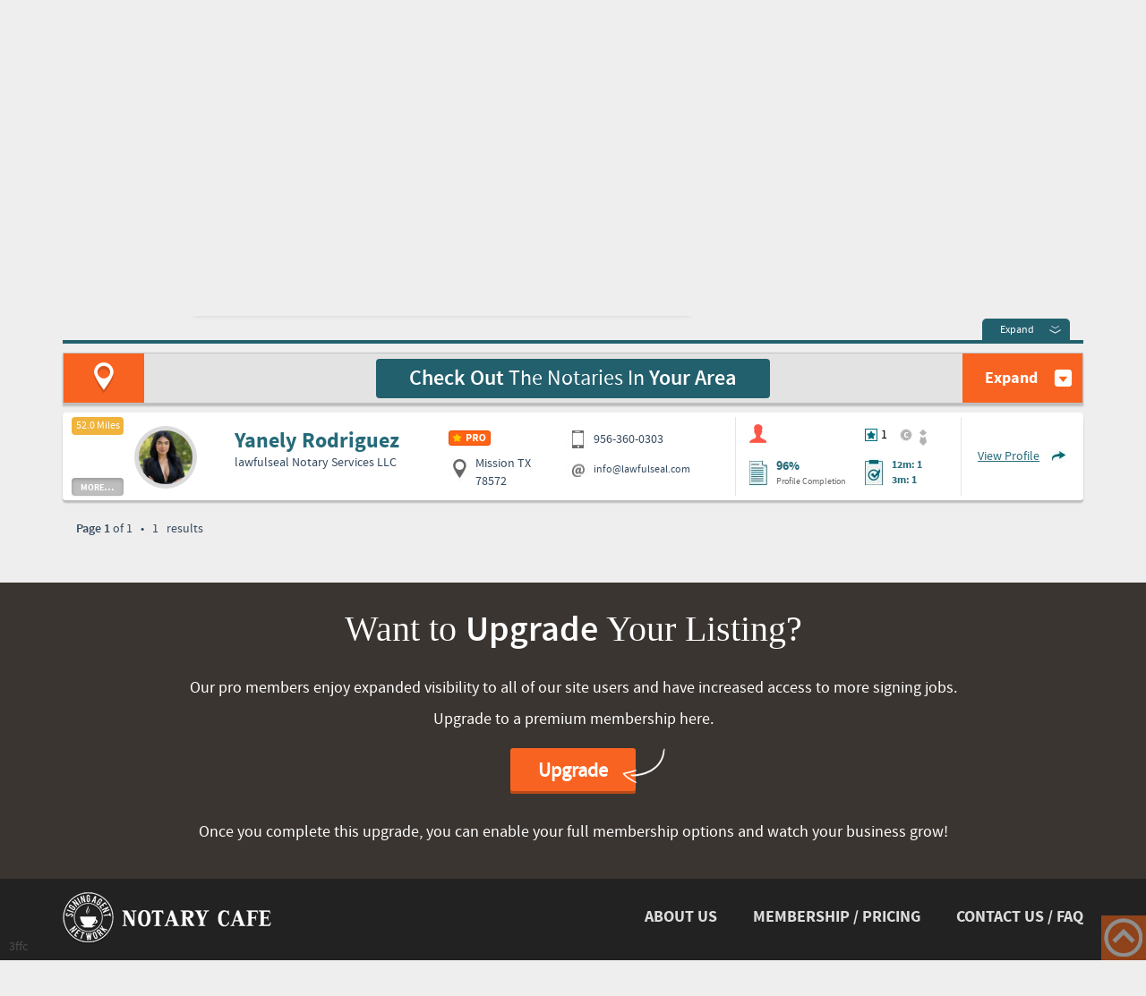

--- FILE ---
content_type: text/html; charset=utf-8
request_url: https://notarycafe.com/find-a-notary/00616
body_size: 9606
content:

<!DOCTYPE html>

<html lang="en">
<head>
    <meta http-equiv="X-UA-Compatible" content="IE=edge,chrome=1" />
    <meta charset="utf-8" />
    <meta name="viewport" content="width=device-width, initial-scale=1.0" />
    <meta content="Find a Notary in 00616" />
    

        <meta name="description" content="With Notary Caf&#233;, you have instant access to the notary you need in 00616. Our database has thousands of notary public professionals throughout the country.">     <title>Notary Cafe | Find a Notary in 00616 </title>

    
    <link runat="server" rel="shortcut icon" href="/images/ico/favicon.ico" type="image/x-icon" />

    <link href="/Content/themes/base/css?v=58KZ5iata6ouERaCYSZC3XN4JTpS9kDRB9t3LBZ1Ue81" rel="stylesheet"/>
 
    <link href="/Content/bootstrap/css?v=iuuZfaZhuYnZt7z6NEMju0NdoDKYBa6oPnuTPRemtjQ1" rel="stylesheet"/>
 
    <link href="/Content/font-awesome/css/fa?v=dOLiGOnXMSx_4A9urPcJmzFIhTUQBYOSzWk80d-u7Ko1" rel="stylesheet"/>
 
    <link href="/Content/nscss?v=TxCi3QFCC3Qm4l0wljV6Dfh82MKJfQ7f-iPSJ9DSq4U1" rel="stylesheet"/>

    

    
    
 

    <script src="/bundles/jquery?v=rW0KSpKswbf6I0QLvHnREzUmrK0Q_wCXH3laQ3XXQQ01"></script>

    
    <script src="/bundles/modernizr?v=wBEWDufH_8Md-Pbioxomt90vm6tJN2Pyy9u9zHtWsPo1"></script>

    <script src="/bundles/bootstrap?v=JaIaxMZdQMcPF22YcXVsR88em2vHoBSZ7O1bM3puKlE1"></script>

    <script src="/bundles/nsutilities?v=9P0n_1_oHCsATZtxpwYFYvShUX_N5JgAXPWUJP1R3f01"></script>

    <script src="/bundles/knockout?v=SqjFx9Vymk4jaDXbdcs1eT4UMcINZlg29U7eIgTpuxM1"></script>

    

    

    <!-- HTML5 shim and Respond.js IE8 support of HTML5 elements and media queries -->
    <!--[if lt IE 9]>
      <script src="https://oss.maxcdn.com/libs/html5shiv/3.7.0/html5shiv.js"></script>
      <script src="https://oss.maxcdn.com/libs/respond.js/1.3.0/respond.min.js"></script>
    <![endif]-->
    <!--[if IE 7 ]>    <script type="text/javascript"> $(document).ready(function () { $("html").addClass("ie7"); }); </script>    <![endif]-->
    <!--[if IE 8 ]>    <script type="text/javascript"> $(document).ready(function () { $("html").addClass("ie8"); }); </script>    <![endif]-->
    <!--[if IE 9 ]>    <script type="text/javascript"> $(document).ready(function () { $("html").addClass("ie9"); }); </script>    <![endif]-->


</head>
<body>
    <span class="viewport visible-xs  hidden-sm  hidden-md  hidden-lg ">xs</span>
    <span class="viewport  hidden-xs visible-sm  hidden-md  hidden-lg ">sm</span>
    <span class="viewport  hidden-xs  hidden-sm visible-md  hidden-lg ">md</span>
    <span class="viewport  hidden-xs  hidden-sm  hidden-md visible-lg ">lg</span>


    <script type="text/javascript">
        var viewport = 'lg';
        function evalViewport() {
            //viewport = $("span.viewport:visible").first().html(); // find the visible span based on native bootstrap classes
            var isFound = false;
            $("span.viewport").each(function () {
                var display = $(this).css('display').toLowerCase();// find the visible span based on native bootstrap classes
                if (isFound === false && display != "none") {
                    viewport = $(this).text().toString();
                    isFound = true;
                }
            });
            $("body").removeClass("xs");
            $("body").removeClass("sm");
            $("body").removeClass("md");
            $("body").removeClass("lg");
            $("body").addClass(viewport);
        }
        $(document).ready(function () {
            evalViewport();
            $(window).resize(function () {
                evalViewport();
            });
        });
        //sample usage
        //          window.onresize = function () {
        //              // the core variable 'viewport' is contained in the _Layout.cshtml master page.
        //              // but the onresize event must in a file that can pass to the ViewModel
        //              // this code updates the observable so that dependent layout templates will upate
        //              //evalViewport();
        //              searchVM.viewport(viewport);
        //          }


    </script>

        <script>
            (function (i, s, o, g, r, a, m) {
                i['GoogleAnalyticsObject'] = r; i[r] = i[r] || function () {
                    (i[r].q = i[r].q || []).push(arguments)
                }, i[r].l = 1 * new Date(); a = s.createElement(o),
                m = s.getElementsByTagName(o)[0]; a.async = 1; a.src = g; m.parentNode.insertBefore(a, m)
            })(window, document, 'script', '//www.google-analytics.com/analytics.js', 'ga');
            ga('create', 'UA-60306329-1', 'auto');
            ga('send', 'pageview');
        </script>


    <header class="navbar navbar-inverse">
        <div class="container ">

            <div class="header-pad">
                <div class="navbar-header">
                    
                    <button type="button" class="navbar-toggle" data-toggle="collapse" data-target=".navbar-collapse">
                        <span class="sr-only">Toggle navigation</span>
                        <span class="icon-bar"></span>
                        <span class="icon-bar"></span>
                        <span class="icon-bar"></span>
                    </button>
                    
                    <a href="/">
                        <div class="gif_block">
                            <img src="/images/smoke_animated.gif" />
                        </div>
                        <img src="/images/logo.png" alt="logo" class="logo">
                    </a>
                </div>
                
                <div class="collapse navbar-collapse navbar-h">
                    <div class="soc-nav-right">
                        <ul class="soc-nav">


                                <li class="visible-xs"><a class="login" href='/account/logon'>Log In</a></li>   
                                <li class="hidden-xs">
                                        <a class="login" onclick="$('#LoginArea').show(); $('#LoginArea #UserName').focus(); return false;">Log In</a>
                                        <div id="LoginArea" class="PopupWrapper" style="display: none;">
                                            <div class="PopupForDiv">
                                                <div class="PopupContent">
                                                    <div class="expand_block_close" onclick="$('#LoginArea').hide();">
                                                        <a class="expand" onclick="return false" href="#">&nbsp;</a>
                                                    </div>
                                                    <div class="login-popup">
                                                        
    <div class="login-form">
<form action="/Account/Logon" method="post">            <div class="form-group">
                <span class="field-validation-valid" data-valmsg-for="UserName" data-valmsg-replace="true"></span>
                <input id="UserName" name="UserName"
                    type="text"
                    tabindex="11"
                    class="form-control firstFocus"
                    placeholder="Email/Username">
            </div>
            <div class="form-group">
                <span class="field-validation-valid" data-valmsg-for="Password" data-valmsg-replace="true"></span>
                <input id="Password" name="Password"
                    type="password"
                    tabindex="12"
                    class="form-control firstFocus"
                    placeholder="Password">
            </div>
            <div>
                <a href="/account/recover-username" >Forgot Username?</a>
                &nbsp;
                    <a href="/account/reset-password" >Forgot Password?</a>
                <br />
                
                <input class="rememberMe" data-val="true" data-val-required="The Remember me? field is required." id="RememberMe" name="RememberMe" tabindex="13" type="checkbox" value="true" /><input name="RememberMe" type="hidden" value="false" />
                <label for="RememberMe" class="rememberMe">Remember me?</label>
                
                <span class="field-validation-valid" data-valmsg-for="RememberMe" data-valmsg-replace="true"></span>
            </div>
            <div class="block-btn-login">
                <button type="submit" tabindex="14" class="btn-login button">Log In</button>
                
            </div>
</form>
    </div>


                                                    </div>
                                                </div>
                                            </div>
                                        </div>
                                </li>   
                                <li><a id="registerLink" class="button register" href='/plan-and-pricing'>Register</a></li>   
                            <li><a href="http://Facebook.com/notarycafe " target="_blank" class="facebook_ico"></a></li>
                            <li><a href="http://Twitter.com/notarycafe " target="_blank" class="twitter_ico"></a></li>
                        </ul>
                    </div>
                </div>
            </div>
        </div>
        <div class="BackgroundMenu">
            <div class="container">
                <div class="collapse navbar-collapse">
                    <ul class="nav navbar-nav">
                        <li id="homeMenuItem"><a href="/">Home</a></li>
                        <li id="aboutMenuItem"><a href='/about-us'>ABOUT US</a></li>
                        <li id="searchMenuItem"><a href='/find-a-notary'>FIND A NOTARY</a></li>
                        
                        <li id="forumMenuItem">

                            <a href="http://Forum.NotaryCafe.com">FORUMS</a>
                            
                        </li>
                        <li id="pricingMenuItem"><a href='/plan-and-pricing'>PLAN & PRICING</a></li>
                        <li id="supportMenuItem"><a href='/contact-us'>SUPPORT</a></li>
                    </ul>
                </div>
            </div>
        </div>

            <script type="text/javascript">
                $(document).ready(function () {
                    $("#searchMenuItem").addClass("active");
                });
            </script>

    </header>





    <div id="body" class="content-wrapper main-content clear-fix">
        









<input id="requestZip" name="requestZip" type="hidden" value="00616" />
<input id="requestCity" name="requestCity" type="hidden" value="00616" />
<input id="requestInitialString" name="requestInitialString" type="hidden" value="00616" />


<section class="search_section">
    <div class="search_section_loading">
        loading...
        <div class="seo-snapshot" style="display:none;">
            <div class="row" id="zseo-content" data-no="foreach: searchSummary"> <div class="profile_search_body" id="zI11MUE3M" data-no="attr: { id: PublicId }"> <div class="search_profile_block off" data-no="css: { 'off': HideDetail() == true, 'on': HideDetail() == false }"> <div class="miles" data-no="text: MilesFromTarget, visible: searchVM.resultRequest().HasMileage() == true">52.0 Miles</div> <a class="more" href="#" data-no="click: function (data, event) { searchVM.toggleDetails(data, event, $index()); return false; }">more<strong>...</strong></a> <a class="less" href="#" data-no="click: function (data, event) { searchVM.toggleDetails(data, event, $index()); return false; }">less</a> <div class="col-sm-12"> <div class="row"> <div class="col-xs-2 col-sm-1 block_miles"> </div> <div class="col-xs-7 search_profile_center"> <div class="row"> <div class="col-xs-3 col-sm-2 avatar_block_head"> <div class="avatar_block pointer" data-no="click: searchVM.openProfile"> <img alt="Profile Picture of Yanely Rodriguez" src="/Content/profile/I11MUE3M_1.png" data-no="attr: { src: PictureSrc, alt: 'Profile Picture of ' + FullName }"> <div class="view_block"><a class="view" href="#">View Profile</a></div> </div> </div> <div class="col-xs-9 col-sm-4 name_block"> <h2 data-no="text: FullName">Yanely Rodriguez</h2> <div data-no="text: Company">lawfulseal Notary Services LLC</div> </div> <div class="col-sm-3 statusBlock"> <div class="block_ico" data-no="visible: IsMember"> <i class="statusIco"></i> </div> <div class="location_block"> <span data-no="text: City + ' ' + State">Mission TX</span> <br> <span data-no="text: Zip">78572</span> <input class="Latitude" type="hidden" data-no="value: Latitude"> <input class="Longitude" type="hidden" data-no="value: Longitude"> </div> </div> <div class="col-sm-3 mobile_mail_block"></div> </div> </div> <div class="col-sm-3 blockInformationProfile"> <div class="col-sm-7 profileBlockSmall"></div> <div class="col-sm-5 profileBlockSmall"></div> <div class="row"> <div class="col-sm-12 informationBlock"> <strong>BackgroundChecks:</strong> <div class="clear-fix BackgroundChecks" data-no="foreach: BackgroundCheckNames"> <div data-no="text: $data">Backgrounds Online</div> </div> <strong>Insurance:</strong> <div class="clear-fix Insurances" data-no="foreach: Insurances"> <div data-no="text: $data">Merchants Bonding Company </div> </div> <strong>Bio:</strong> <div class="clear-fix Description" data-no="text: Description">With a decade of experience in the notary field, I am dedicated to providing reliable and professional mobile notary services tailored to meet the diverse needs of my clients. My extensive background...</div> </div> </div> </div> <div class="col-xs-1 view_profile_block" data-no="click: searchVM.openProfile"> <a class="view" href="/Yanely.Rodriguez" data-no="attr: { href: profileUrl }">View Profile</a> </div> <div class="col-sm-3 additional_information"></div> </div> </div> </div> </div> </div>
        </div>
    </div>

    
    <div id="search_section_container" class="container" style="display: none">
        <div class="col-lg-12">
            <div class="row">

                <h1 id='PrimaryHeader'>Search for Notaries in 00616</h1>
                <span id="InterpretedSearchString" style="display: none" data-bind="text: searchVM.resultRequest().InterpretedSearchString"></span>

                

                <div class="row">
                    
                    <div class="col-sm-12 col-md-9 margin_auto search-input">
                        <div class="row">
                            <div class="col-sm-8 col-md-8">
                                <input id="SearchString" type="text" class="form-control form-search firstFocus" placeholder="zip, city, state, name, email, county etc ..." data-bind="value: mainRequest().SearchString, returnKey: submitSearch">
                            </div>
                            <div class="col-sm-4 col-md-4">
                                <button type="submit" class="form-search-btn button orange" data-bind="click: searchVM.submitSearch">
                                    <strong>Search</strong> Members
                                </button>
                            </div>
                        </div>
                    </div>
                </div>
            </div>


            <div class="row">
                

                <div class="search-criteria">
                    
                    <div class="panel-group">
                        <div class="panel panel-default">

                            <div id="collapseOne" class="panel-collapse collapse">
                                <div class="panel-body secondBackground">
                                    <form id="form_search_block" class="form-horizontal form_search_block" novalidate="novalidate">
                                        <div class="form-group form-group-border row">
                                            <div class="col-sm-4 col-md-5 form-group-left row-wrapper">
                                                <div class="row">
                                                    
                                                    <label for="name" class="col-sm-12 col-md-6 control-label">Name:</label>
                                                    <div class="col-sm-12 col-md-6">
                                                        <input type="text" class="form-control" name="name" id="name" placeholder="eg: John Doe" data-bind="value: mainRequest().Name, returnKey: submitSearch">
                                                    </div>
                                                </div>
                                                <div class="row">
                                                    
                                                    <label for="company" class="col-sm-12 col-md-6 control-label">Company:</label>
                                                    <div class="col-sm-12 col-md-6">
                                                        
                                                        <input type="text" class="form-control" id="company" data-bind="value: mainRequest().Company, returnKey: submitSearch">
                                                    </div>
                                                </div>

                                                <div class="row">
                                                    
                                                    <label for="language" class="col-sm-12 col-md-6 control-label">Language:</label>
                                                    <div class="col-sm-12 col-md-6">
                                                        <label class="custom-select outlined">
                                                            <select id="ddlLanguages" class="ddlLanguages" data-bind="options: searchVM.languageTypes, optionsText: 'Value', optionsValue: 'Index', value: mainRequest().Languages"></select>
                                                            
                                                        </label>
                                                    </div>
                                                </div>

                                                
                                                <div class="row">
                                                    <label for="background-check" class="col-sm-12 col-md-6 control-label">Background Check:</label>
                                                    <div class="col-sm-12 col-md-6">
                                                        
                                                        <input type="text" class="form-control" placeholder="provider name or 'all'" id="background-check" data-bind="value: backgroundSearch, valueUpdate: 'keyup'">
                                                    </div>
                                                </div>

                                                <div class="row" data-bind="if: backgroundSearch().length >= 3 && (searchVM.viewport() == 'xs')">
                                                    <div data-bind="template: 'backgroundProviders'"></div>
                                                </div>

                                            </div>
                                            <div class="col-sm-8 col-md-7 check_block_padding squeeze">
                                                <div class="row">
                                                    <div class="col-xxs-12 col-xs-6 col-sm-4 col-md-5 col-lg-4">
                                                        <label for="ddlMileRange" class="control-label">Within:</label>
                                                        <label class="custom-select outlined ">
                                                            <select id="ddlMileRange" data-bind="options: radiusList(), optionsText: 'Value2', optionsValue: 'Value', value: mainRequest().Radius"></select>
                                                                <input type="hidden" id="hidInitialRadius" value="100" />                                                        </label>
                                                    </div>
                                                    <div class="col-xxs-12 col-xs-6 col-sm-4 col-md-4 col-lg-5 city_cls">
                                                        <div style="display: none;" data-bind="visible: resultRequest().LocationName().length > 0">
                                                            
                                                            <label for="city" class="control-label">City:</label>
                                                            <span id="city" data-bind="text: resultRequest().LocationName"></span>
                                                        </div>
                                                    </div>
                                                    <div class="clearfix visible-xs"></div>
                                                    <div class="col-xs-12 col-sm-4 col-md-3 col-lg-3 show_cls">
                                                        <label for="ddlRowsCount" class="control-label">Show:</label>
                                                        <label class="custom-select outlined inline-select">
                                                            <select id="ddlRowsCount" data-bind="options: recordsPerPageType, optionsText: 'Value', optionsValue: 'Value', value: searchVM.pageSizeFilter"></select>
                                                        </label>
                                                    </div>
                                                </div>
                                                <div class="row capabilities" data-bind="foreach: capabilities">

                                                    
                                                    <div class="check_block col-xs-6 col-sm-4 col-lg-3" data-bind="click: function () { IsCapable(!IsCapable()) }">
                                                        <label class="checkLabel" data-bind=" css: { 'checked': IsCapable }">&nbsp;</label>
                                                        
                                                        <label data-bind="text: CapabilityType"></label>
                                                    </div>

                                                </div>
                                                <div class="row">
                                                    <div class="col-xs-12">
                                                        <input type="checkbox" data-bind="checked: searchVM.doAutoScroll" />
                                                        auto scroll
                                                    </div>
                                                </div>
                                            </div>
                                        </div>

                                        
                                        <div class="form-group row">
                                            <div class="col-sm-12 row-wrapper">
                                                

                                                <div class="row" data-bind="if: backgroundSearch().length >= 3 && (searchVM.viewport() == 'lg' || searchVM.viewport() == 'md' || searchVM.viewport() == 'sm')">
                                                    <div data-bind="template: 'backgroundProviders'"></div>
                                                </div>

                                                <div class="row">
                                                    <label for="available_keyword" class="col-sm-3 control-label">Available Keywords:</label>
                                                    <div class="col-sm-9 labeled-text">
                                                        <div id="available_keyword">City, State, Zip, County, Email, First Name, Last Name, Company, Street, Latitude, Longitude,  Id</div>
                                                    </div>
                                                </div>

                                                <div class="row ">
                                                    <label class="col-sm-3 control-label">Sample:</label>
                                                    <div class="col-sm-9 labeled-text">
                                                        <div>City: <strong>San Francisco, CA</strong> ; Zip: <strong>60610</strong> ; Last Name: <strong>Smith</strong> ; State: <strong>NY</strong> ;</div>
                                                    </div>
                                                </div>

                                                <div class="row" data-bind="visible: searchVM.resultRequest().InterpretedSearchString.length > 0">
                                                    <label class="col-sm-3 control-label">Your Search:</label>
                                                    <div class="col-sm-9 labeled-text">
                                                        <span data-bind="text: searchVM.resultRequest().InterpretedSearchString"></span>
                                                        <a class="copy-up" href="#SearchString" data-bind="click: function () { searchVM.mainRequest().SearchString(searchVM.resultRequest().InterpretedSearchString); }">copy up.</a>
                                                        
                                                        <input type="hidden" data-bind=" value: searchVM.resultRequest().Latitude" />
                                                        <input type="hidden" data-bind=" value: searchVM.resultRequest().Longitude" />
                                                    </div>
                                                </div>

                                            </div>
                                        </div>

                                    </form>
                                </div>
                            </div>
                            <div class="panel-heading show-hide">
                                <h4 class="panel-title">
                                    <a data-toggle="collapse" href="#collapseOne" class="collapsed" data-bind="html: hasCollapsedCriteria() == true ? 'Expand' : 'Collapse' ">Expand</a> 
                                    
                                </h4>
                            </div>
                        </div>
                    </div>
                </div>
            </div>

            
            <div id="resultScroll" class="row">

                
                <div class="map_block off" data-bind="css: { 'off': hasCollapsedMap() == true, 'on': hasCollapsedMap() == false }, visible: searchSummary().length > 0">
                    <!-- <div id="map-canvas" style="width: 100%; height: 100%">
                         See https://developers.google.com/maps/documentation/javascript/tutorial#api_key for javascript tutorial
                    </div>
                       -->

                    <div class="map_iframe" id="map_iframe">
                        <div id="map_canvas" style="width: 100%; height: 100%"></div>
                    </div>

                    
                    <div class="expand_block_close" data-bind="click: function () { searchVM.hasCollapsedMap(true) }">
                        <a href="#" class="expand" onclick="return false">Close</a>
                    </div>
                    <div class="map_img_block">
                    </div>
                    <div class="btn_check_notary">
                        <strong>Check Out</strong> The Notaries In  <strong>Your Area</strong>
                    </div>
                    <div class="expand_block" data-bind="click: function () { if (searchVM.hasMapData() == true) { searchVM.hasCollapsedMap(false) } }">
                        <a href="#" class="expand" onclick="return false" data-bind="text: searchVM.hasMapData() == false ? 'No Map Data' : 'Expand'"></a>
                    </div>
                </div>
            </div>


            
            <div id="seo-content" class="row" data-bind="foreach: searchSummary">
                <div class="profile_search_body" data-bind="attr: { id: PublicId }">
                    
                    <div class="search_profile_block off" data-bind="css: { 'off': HideDetail() == true, 'on': HideDetail() == false }">

                        <div class="miles" data-bind="text: MilesFromTarget, visible: searchVM.resultRequest().HasMileage() == true"></div>

                        
                        <a href="#" class="more" data-bind="click: function (data, event) { searchVM.toggleDetails(data, event, $index()); return false; }">more<strong>...</strong></a>
                        <a href="#" class="less" data-bind="click: function (data, event) { searchVM.toggleDetails(data, event, $index()); return false; }">less</a>


                        <div class="col-sm-12">
                            <div class="row">
                                
                                <div class="col-xs-2 col-sm-1 block_miles">
                                </div>

                                
                                <div class="col-xs-7 search_profile_center">
                                    <div class="row">
                                        <div class="col-xs-3 col-sm-2 avatar_block_head">
                                            <div class="avatar_block pointer" data-bind="click: searchVM.openProfile">
                                                <img data-bind="attr: { src: PictureSrc, alt: 'Profile Picture of ' + FullName }" />
                                                <div class="view_block"><a href="#" class="view">View Profile</a></div>
                                            </div>
                                        </div>
                                        <div class="col-xs-9 col-sm-4 name_block">
                                            <h2 data-bind="text: FullName"></h2>
                                            <div data-bind="text: Company"></div>
                                        </div>

                                        <div class="col-sm-3 statusBlock">
                                            <div class="block_ico" data-bind="visible: IsMember">
                                                <i class="statusIco"></i>
                                            </div>
                                            <div class="location_block">
                                                <span data-bind="text: City + ' ' + State"></span>
                                                <br />
                                                <span data-bind="text: Zip"></span>
                                                
                                                <input class="Latitude" type="hidden" data-bind="value: Latitude" />
                                                <input class="Longitude" type="hidden" data-bind="value: Longitude" />
                                            </div>
                                        </div>
                                        <div class="col-sm-3 mobile_mail_block">
                                            <div class="mobile_block" data-bind="text: DefaultPhone"></div>
                                            <div class="mail_block" data-bind="text: DefaultEmail"></div>
                                        </div>
                                    </div>
                                </div>

                                
                                <div class="col-sm-3 blockInformationProfile">
                                    <div class="col-sm-7 profileBlockSmall">

                                        
                                        <div class="profile-Updated-Icon" data-bind="css: { 'better': ProfileUpdatedRank == 1, 'best': ProfileUpdatedRank == 2, 'on': IsMember == true }"></div>
                                        
                                        <div class="profileCompletionText">
                                            <div data-bind="text: ' ' + ProfileCompletionScore + '%'"></div>
                                            <div class="small_txt">Profile Completion</div>
                                        </div>
                                    </div>
                                    <div class="col-sm-5 profileBlockSmall">
                                        <div class="row profile_icoBlock">
                                            <div class="col-xs-12">
                                                <span class="profile_att profile_att_activ personalList" data-bind="css: { 'on': PersonalListCount > 0 }"></span>
                                                <span class="PersonalListCount" data-bind="text: ' ' + PersonalListCount"></span>
                                                <span class="profile_att certified" data-bind="css: { 'on': $data.hasCapability(1) }"></span>
                                                <span class="profile_att attorney" data-bind="css: { 'on': $data.hasCapability(3) }"></span>
                                            </div>
                                        </div>
                                        <div class="profileSigningCount">
                                            <div data-bind="text: '12m: ' + SigningCountFor12">12m:</div>
                                            <div data-bind="text: '3m: ' + SigningCountFor3"></div>
                                            
                                        </div>
                                    </div>

                                    
                                    <div class="row">
                                        <div class="col-sm-12 informationBlock">
                                            <strong>BackgroundChecks:</strong>
                                            <div class="clear-fix BackgroundChecks" data-bind="foreach: BackgroundCheckNames">
                                                <div data-bind="text: $data"></div>
                                            </div>

                                            <strong>Insurance:</strong>
                                            <div class="clear-fix Insurances" data-bind="foreach: Insurances">
                                                <div data-bind="text: $data"></div>
                                            </div>

                                            <strong>Bio:</strong>
                                            <div class="clear-fix Description" data-bind="text: Description"></div>

                                        </div>
                                    </div>
                                </div>

                                
                                <div class="col-xs-1 view_profile_block" data-bind="click: searchVM.openProfile">
                                    <a href="#" class="view" data-bind="attr: { href: profileUrl }">View Profile</a>
                                </div>

                                
                                <div class="col-sm-3 additional_information">
                                    <div class="row additional_information_row">
                                        <div class="col-sm-6 profile-Upload-Icon" data-bind="css: { 'better': ProfileUpdatedRank == 1, 'best': ProfileUpdatedRank == 2, 'on': IsMember == true }">
                                            <div class="additional_information_title">Profile Updated:</div>
                                            <div class="additional_information_date" data-bind="text: ProfileUpdated"></div>

                                            <div class="additional_information_date ProfileCompletionScore" data-bind="    text: ' ' + ProfileCompletionScore + '%'"></div>
                                            <small>Complete</small>

                                            <div class="additional_information_title">Member since:</div>
                                            <div class="additional_information_date" data-bind="text: MemberSince"></div>
                                        </div>
                                        <div class="col-sm-6">
                                            <div class="information_ico">
                                                <span class="profile_att certified" data-bind="css: { 'on': $data.hasCapability(1) }"></span>
                                                <span class="profile_att_title">Certified:</span>
                                                <span class="profile_att_txt" data-bind="text: $data.hasCapability(1) ? 'Yes' : 'No'"></span>
                                            </div>
                                            <div class="information_ico">
                                                <span class="profile_att wifi" data-bind="css: { 'on': $data.hasCapability(58) }"></span>
                                                <span class="profile_att_title">Mobile Hotspot:</span>
                                                <span class="profile_att_txt" data-bind="text: $data.hasCapability(58) ? 'Yes' : 'No'"></span>
                                            </div>
                                            <div class="information_ico">
                                                <span class="profile_att attorney" data-bind="css: { 'on': $data.hasCapability(3) }"></span>
                                                <span class="profile_att_title">Attorney:</span>
                                                <span class="profile_att_txt" data-bind="text: $data.hasCapability(3) ? 'Yes' : 'No'"></span>
                                            </div>
                                            <div class="information_ico">
                                                <span class="profile_att clock" data-bind="css: { 'on': $data.hasCapability(60) }"></span>
                                                <span class="profile_att_title">24 Hour Service:</span>
                                                <span class="profile_att_txt" data-bind="text: $data.hasCapability(60) ? 'Yes' : 'No'"></span>
                                            </div>
                                        </div>
                                    </div>
                                    <div class="row">
                                        <div class="col-sm-12 additional_information_bottom">
                                            <p><strong data-bind="text: SigningCountFor12 + ' Signings'"></strong>in the last 12 Months</p>
                                            <p><strong data-bind="text: SigningCountFor3 + ' Signings'"></strong>in the last 3 Months</p>
                                        </div>
                                        <div class="col-sm-12 information_PersonalList">
                                            <span class="profile_att profile_att_activ personalList" data-bind="css: { 'on': PersonalListCount > 0 }"></span>
                                            <span class="PersonalListCount" data-bind="text: ' ' + PersonalListCount"></span>
                                            <span class="PersonalListTxt">Personal List Favorites</span>
                                        </div>
                                    </div>
                                </div>
                            </div>
                        </div>
                    </div>
                </div>
            </div>

            
            <div class="NoResultsFound" data-bind="visible: searchVM.hasCurrentSearch() == true && searchTotalPageCount() < 1 ">
                Your search did not return any results.
            </div>

        </div>
        
        <div class="col-xs-12">
            <div class="row">
                <div class="col-xs-12 col-sm-3 text-center-xs text-left-sm" style="white-space: nowrap; margin-top: 22px;" data-bind="visible: searchTotalPageCount() > 0">
                    <strong>Page <span data-bind="    text: searchVM.resultRequest().CurrentPage"></span></strong>
                    of   <span data-bind="    text: searchTotalPageCount"></span>
                    
                    &nbsp; &bull; &nbsp;
                    <span data-bind="text: searchVM.resultRequest().RecordCount"></span>&nbsp;&nbsp; results

                </div>
                <div class="clearfix visible-xs hidden-sm hidden-md hidden-lg"></div>
                <div class="text-center-xs text-center-sm search_page_navigation" style="white-space: nowrap;">
                    
                    <span class="pointer clickable" data-bind="if: notFirstPage, click: getPreviousPage"><span class="previous_link">Previous</span></span>
                    <span class="pointer clickable " data-bind="if: notLastPage, click: getNextPage"><span class="next_link">Next</span> </span>
                    

                </div>

            </div>
            
        </div>
    </div>

</section>
<section id="WantToUpgrade" class="WantToUpgrade">
    <div class="container">
        <div class="col-xs-12">
            <h2>Want to <strong>Upgrade</strong> Your Listing?</h2>
            <p>Our pro members enjoy expanded visibility to all of our site users and have increased access to more signing jobs.</p>
            <p>Upgrade to a premium membership here.</p>
            <div class="bt-block">

                    <a href='/register/pro' class="button">Upgrade</a>
                <i class="arrow_upgrade"></i>
            </div>
            <p>Once you complete this upgrade, you can enable your full membership options and watch your business grow!</p>
        </div>
    </div>
</section>


<script id="backgroundProviders" type="text/html">
    
    <div class="col-xs-12">
        <div id="backgroundProviderList">
            <div class="row">
                <div class="col-xs-12"><b>The following background check providers will appear in the search results based on "<span data-bind="text: backgroundSearch"></span>".<span data-bind="    ifnot: backgroundSearch().toLowerCase().trim() == 'all'"> You can also choose 'all'.</span><span> Add a comma if you wish to search for more than one provider.</span></b></div>
            </div>
            <div class="row list" data-bind="template: { name: 'backgroundProviderTemplate', foreach: backgroundChecks }"></div>
            <div class="row" data-bind="if: backgroundChecks().length < 1 ">
                (none found)<br />
                enter 'all' to see a list ov available providers.
            </div>
        </div>
    </div>
</script>

<script id="backgroundProviderTemplate" type="text/html">
    <div class="col-xxs-12 col-xs-6 col-sm-4 col-md-4 col-lg-3">- <span data-bind="text: Value"></span></div>
</script>


<script>
    // This code should have been done in knockout, not JQuery.  Please wait for a Jira task before implenting features. Also this should be in the FindANotary.js file
    $(".search_profile_block a#more, .search_profile_block a#less, .search_profile_block a#more2, .search_profile_block a#less2").click(function (srcc) {
        // I changed this to select by ID, to keep the sample UI. But this function will be deleted later.
        if ($(this).parent().hasClass("on")) {
            $(this).parent().removeClass("on");
            $(this).parent().addClass("off");
        }
        else {
            $(this).parent().removeClass("off");
            $(this).parent().addClass("on");
        }
    });
    // This code should have been done in knockout, not JQuery.  Please wait for a Jira task before implenting features. Also this should be in the FindANotary.js file
    //$(".expand_block a, .expand_block_close a").click(function (srcc) {
    //    if ($(".map_block").hasClass("on")) {
    //        $(".map_block").removeClass("on");
    //        $(".map_block").addClass("off");
    //    }
    //    else {
    //        $(".map_block").removeClass("off");
    //        $(".map_block").addClass("on");
    //    }
    //});

    // This code should have been done in knockout, not JQuery.  Please wait for a Jira task before implenting features. Also this should be in the FindANotary.js file
    // JQuery pagination should not have been added until the process was understood. It requires all data to exist on the client. But that is not how our search engine operates. 
    //$(document).ready(function () {
    //    $('#paging_search_container').pajinate({
    //        items_per_page: 9,
    //        item_container_id: '.search_conteiner',
    //        nav_panel_id: '.search_page_navigation',
    //        nav_label_prev: 'Previous',
    //        nav_label_next: 'Next'

    //    });
    //});

    //$("label.checkLabel").click(function (srcc) {
    //    if ($(this).hasClass("checked")) {
    //        $(this).removeClass("checked");
    //        $(this).addClass("checkedClear");
    //    }
    //    else {
    //        $(this).removeClass("checkedClear");
    //        $(this).addClass("checked");
    //    }
    //});

</script>




    </div>

    

    <div style="position:fixed;bottom: 5px;left: 10px;color: #90909063;z-index: 9999;">3ffc</div>
    <footer id="footer" class="footer">
        <div class="container">
            <div class="row">
                <div class="col-sm-4">
                    <img src="/images/logo_small.png" />
                </div>
                <div class="col-sm-8">
                   <ul class="footer-nav">
                        

                        <li><a href='/about-us' tabindex="999">ABOUT US</a></li>
                        <li><a href='/plan-and-pricing' tabindex="999">MEMBERSHIP / PRICING</a></li>
                        <li><a href='/contact-us' tabindex="999">CONTACT US / FAQ</a></li>
                        

                    </ul>
                </div>
            </div>
            <div class="row footer-pad">
                <div class="col-sm-5 software">
                    &copy; 2026  Notary Software, LLC. 
                    &middot; 
                    <a href='/privacy' tabindex="999">Privacy</a>
                    &middot;
                    <a href='/terms' tabindex="999">Terms</a>
                    <div class="bixagencyTag">UX/UI Handcrafted with ♥ in Portland, Oregon by <a target="_blank" href="http://www.bixagency.com">Bix Agency</a></div>
                </div>
                <div class="col-sm-7">
                    <ul class="soc-nav-footer">
                        <li><a href="http://Facebook.com/notarycafe " tabindex="999" target="_blank" class="facebook_ico"></a></li>
                        <li><a href="http://Twitter.com/notarycafe " tabindex="999" target="_blank" class="twitter_ico"></a></li>
                    </ul>
                </div>
            </div>
            <span class="totop" style="display: block;"><a href="" tabindex="998"></a></span>
        </div>
    </footer>




    <div class="pageCenter">
        <div id="mugLoader" onclick="hideMugLoader();">
            <div class="animation">
                <div class="absolute">
                    <div class="coffee"></div>
                </div>
                <div class="mug">
                    <img src="/images/mug.png" />
                </div>
                <div class="steam">
                    <img src="/images/smoke_animated.gif" />
                </div>
            </div>
        </div>
    </div>

    
    <script src="/bundles/jquerymodern?v=RJOvDJRfFqwmDzU6CTNLfyWaAEfXO0dsAGePhm7MTqQ1"></script>

    
    <script src="/bundles/profilesearch?v=dn7QU2H_3LSbq02DCGQT2RIBbp6nIeizD_AI3OljeZw1"></script>


    <script src="https://maps.googleapis.com/maps/api/js?key=AIzaSyBplfi6650UI4kBzhuho2n2ydou0Qr6HUU" type="text/javascript"></script>
    	
	
    <script type="text/javascript">
        $(document).ready(function () {
            // Initialize Profile knockout
            searchVM = new profileSearchViewModel(); /// profileSearchViewModel is in FindANotary.js, instanciated here for this page so that there is only 1 ko.applyBindings() per page. 
            ko.applyBindings(searchVM, document.getElementById("search_section_container")); //only one per page
        });
    </script>

  


</body>
</html>


--- FILE ---
content_type: text/javascript; charset=utf-8
request_url: https://notarycafe.com/bundles/knockout?v=SqjFx9Vymk4jaDXbdcs1eT4UMcINZlg29U7eIgTpuxM1
body_size: 21910
content:
function forceRebindArray(n){var t=n().slice(0);n([]);n(t)}function forceRebindObject(n){var t=$.extend(!0,{},n());n({});n(t)}function doesValueMatchTheFirstInObservableSelectList(n,t){return t==null?!1:t()==null?!1:t().length<1?!1:typeof t()[0].Value=="undefined"?!1:n==t()[0].Value}(function(){function n(n){return function(){return n}}(function(t){var u=this||eval("this"),r=u.document,e=u.navigator,i=u.jQuery,f=u.JSON;(function(n){"function"==typeof require&&"object"==typeof exports&&"object"==typeof module?n(module.exports||exports):"function"==typeof define&&define.amd?define(["exports"],n):n(u.ko={})})(function(o){function c(n,t,i,r){s.d[n]={init:function(n){return s.a.f.set(n,a,{}),{controlsDescendantBindings:!0}},update:function(n,u,f,e,o){f=s.a.f.get(n,a);u=s.a.c(u());e=!i!=!u;var h=!f.fb;(h||t||e!==f.vb)&&(h&&(f.fb=s.a.Oa(s.e.childNodes(n),!0)),e?(h||s.e.P(n,s.a.Oa(f.fb)),s.Ja(r?r(o,u):o,n)):s.e.ba(n),f.vb=e)}};s.g.S[n]=!1;s.e.L[n]=!0}function v(n,t,i){i&&t!==s.h.n(n)&&s.h.W(n,t);t!==s.h.n(n)&&s.q.I(s.a.Ga,null,[n,"change"])}var s="undefined"!=typeof o?o:{},y,h,l,a;s.b=function(n,t){for(var i=n.split("."),r=s,u=0;u<i.length-1;u++)r=r[i[u]];r[i[i.length-1]]=t};s.r=function(n,t,i){n[t]=i};s.version="2.3.0";s.b("version",s.version);s.a=function(){function o(n,t){for(var i in n)n.hasOwnProperty(i)&&t(i,n[i])}function h(n,t){if("input"!==s.a.u(n)||!n.type||"click"!=t.toLowerCase())return!1;var i=n.type;return"checkbox"==i||"radio"==i}var c={},l={},a,n;return c[e&&/Firefox\/2/i.test(e.userAgent)?"KeyboardEvent":"UIEvents"]=["keyup","keydown","keypress"],c.MouseEvents="click dblclick mousedown mouseup mousemove mouseover mouseout mouseenter mouseleave".split(" "),o(c,function(n,t){if(t.length)for(var i=0,r=t.length;i<r;i++)l[t[i]]=n}),a={propertychange:!0},n=r&&function(){for(var n=3,i=r.createElement("div"),u=i.getElementsByTagName("i");i.innerHTML="<!--[if gt IE "+ ++n+"]><i><\/i><![endif]-->",u[0];);return 4<n?n:t}(),{Ta:["authenticity_token",/^__RequestVerificationToken(_.*)?$/],p:function(n,t){for(var i=0,r=n.length;i<r;i++)t(n[i])},k:function(n,t){if("function"==typeof Array.prototype.indexOf)return Array.prototype.indexOf.call(n,t);for(var i=0,r=n.length;i<r;i++)if(n[i]===t)return i;return-1},La:function(n,t,i){for(var r=0,u=n.length;r<u;r++)if(t.call(i,n[r]))return n[r];return null},ka:function(n,t){var i=s.a.k(n,t);0<=i&&n.splice(i,1)},Ma:function(n){n=n||[];for(var i=[],t=0,r=n.length;t<r;t++)0>s.a.k(i,n[t])&&i.push(n[t]);return i},Z:function(n,t){n=n||[];for(var r=[],i=0,u=n.length;i<u;i++)r.push(t(n[i]));return r},Y:function(n,t){n=n||[];for(var r=[],i=0,u=n.length;i<u;i++)t(n[i])&&r.push(n[i]);return r},R:function(n,t){if(t instanceof Array)n.push.apply(n,t);else for(var i=0,r=t.length;i<r;i++)n.push(t[i]);return n},ja:function(n,t,i){var r=n.indexOf?n.indexOf(t):s.a.k(n,t);0>r?i&&n.push(t):i||n.splice(r,1)},extend:function(n,t){if(t)for(var i in t)t.hasOwnProperty(i)&&(n[i]=t[i]);return n},w:o,oa:function(n){for(;n.firstChild;)s.removeNode(n.firstChild)},Mb:function(n){n=s.a.N(n);for(var i=r.createElement("div"),t=0,u=n.length;t<u;t++)i.appendChild(s.H(n[t]));return i},Oa:function(n,t){for(var r,i=0,f=n.length,u=[];i<f;i++)r=n[i].cloneNode(!0),u.push(t?s.H(r):r);return u},P:function(n,t){if(s.a.oa(n),t)for(var i=0,r=t.length;i<r;i++)n.appendChild(t[i])},eb:function(n,t){var r=n.nodeType?[n]:n;if(0<r.length){for(var f=r[0],e=f.parentNode,i=0,u=t.length;i<u;i++)e.insertBefore(t[i],f);for(i=0,u=r.length;i<u;i++)s.removeNode(r[i])}},hb:function(t,i){7>n?t.setAttribute("selected",i):t.selected=i},F:function(n){return null===n||n===t?"":n.trim?n.trim():n.toString().replace(/^[\s\xa0]+|[\s\xa0]+$/g,"")},Wb:function(n,t){for(var r,u=[],f=(n||"").split(t),i=0,e=f.length;i<e;i++)r=s.a.F(f[i]),""!==r&&u.push(r);return u},Tb:function(n,t){return n=n||"",t.length>n.length?!1:n.substring(0,t.length)===t},yb:function(n,t){if(t.compareDocumentPosition)return 16==(t.compareDocumentPosition(n)&16);for(;null!=n;){if(n==t)return!0;n=n.parentNode}return!1},aa:function(n){return s.a.yb(n,n.ownerDocument)},pb:function(n){return!!s.a.La(n,s.a.aa)},u:function(n){return n&&n.tagName&&n.tagName.toLowerCase()},o:function(t,r,u){var o=n&&a[r],f,e,c;if(o||"undefined"==typeof i)if(o||"function"!=typeof t.addEventListener)if("undefined"!=typeof t.attachEvent)f=function(n){u.call(t,n)},e="on"+r,t.attachEvent(e,f),s.a.C.ia(t,function(){t.detachEvent(e,f)});else throw Error("Browser doesn't support addEventListener or attachEvent");else t.addEventListener(r,u,!1);else h(t,r)&&(c=u,u=function(n,t){var i=this.checked;t&&(this.checked=!0!==t.sb);c.call(this,n);this.checked=i}),i(t).bind(r,u)},Ga:function(n,t){if(!n||!n.nodeType)throw Error("element must be a DOM node when calling triggerEvent");if("undefined"!=typeof i){var f=[];h(n,t)&&f.push({sb:n.checked});i(n).trigger(t,f)}else if("function"==typeof r.createEvent)if("function"==typeof n.dispatchEvent)f=r.createEvent(l[t]||"HTMLEvents"),f.initEvent(t,!0,!0,u,0,0,0,0,0,!1,!1,!1,!1,0,n),n.dispatchEvent(f);else throw Error("The supplied element doesn't support dispatchEvent");else if("undefined"!=typeof n.fireEvent)h(n,t)&&(n.checked=!0!==n.checked),n.fireEvent("on"+t);else throw Error("Browser doesn't support triggering events");},c:function(n){return s.T(n)?n():n},ya:function(n){return s.T(n)?n.t():n},ga:function(n,t,i){if(t){var r=/\S+/g,u=n.className.match(r)||[];s.a.p(t.match(r),function(n){s.a.ja(u,n,i)});n.className=u.join(" ")}},ib:function(n,i){var u=s.a.c(i),f;(null===u||u===t)&&(u="");f=s.e.firstChild(n);!f||3!=f.nodeType||s.e.nextSibling(f)?s.e.P(n,[r.createTextNode(u)]):f.data=u;s.a.Bb(n)},gb:function(t,i){if(t.name=i,7>=n)try{t.mergeAttributes(r.createElement("<input name='"+t.name+"'/>"),!1)}catch(u){}},Bb:function(t){9<=n&&(t=1==t.nodeType?t:t.parentNode,t.style&&(t.style.zoom=t.style.zoom))},zb:function(t){if(n){var i=t.style.width;t.style.width=0;t.style.width=i}},Qb:function(n,t){n=s.a.c(n);t=s.a.c(t);for(var r=[],i=n;i<=t;i++)r.push(i);return r},N:function(n){for(var i=[],t=0,r=n.length;t<r;t++)i.push(n[t]);return i},Ub:6===n,Vb:7===n,ca:n,Ua:function(n,t){for(var r=s.a.N(n.getElementsByTagName("input")).concat(s.a.N(n.getElementsByTagName("textarea"))),f="string"==typeof t?function(n){return n.name===t}:function(n){return t.test(n.name)},u=[],i=r.length-1;0<=i;i--)f(r[i])&&u.push(r[i]);return u},Nb:function(n){return"string"==typeof n&&(n=s.a.F(n))?f&&f.parse?f.parse(n):new Function("return "+n)():null},Ca:function(n,t,i){if(!f||!f.stringify)throw Error("Cannot find JSON.stringify(). Some browsers (e.g., IE < 8) don't support it natively, but you can overcome this by adding a script reference to json2.js, downloadable from http://www.json.org/json2.js");return f.stringify(s.a.c(n),t,i)},Ob:function(n,t,i){var c,e,h,f,u,l;i=i||{};var a=i.params||{},v=i.includeFields||this.Ta,c=n;if("object"==typeof n&&"form"===s.a.u(n))for(c=n.action,e=v.length-1;0<=e;e--)for(h=s.a.Ua(n,v[e]),f=h.length-1;0<=f;f--)a[h[f].name]=h[f].value;t=s.a.c(t);u=r.createElement("form");u.style.display="none";u.action=c;u.method="post";for(l in t)n=r.createElement("input"),n.name=l,n.value=s.a.Ca(s.a.c(t[l])),u.appendChild(n);o(a,function(n,t){var i=r.createElement("input");i.name=n;i.value=t;u.appendChild(i)});r.body.appendChild(u);i.submitter?i.submitter(u):u.submit();setTimeout(function(){u.parentNode.removeChild(u)},0)}}}();s.b("utils",s.a);s.b("utils.arrayForEach",s.a.p);s.b("utils.arrayFirst",s.a.La);s.b("utils.arrayFilter",s.a.Y);s.b("utils.arrayGetDistinctValues",s.a.Ma);s.b("utils.arrayIndexOf",s.a.k);s.b("utils.arrayMap",s.a.Z);s.b("utils.arrayPushAll",s.a.R);s.b("utils.arrayRemoveItem",s.a.ka);s.b("utils.extend",s.a.extend);s.b("utils.fieldsIncludedWithJsonPost",s.a.Ta);s.b("utils.getFormFields",s.a.Ua);s.b("utils.peekObservable",s.a.ya);s.b("utils.postJson",s.a.Ob);s.b("utils.parseJson",s.a.Nb);s.b("utils.registerEventHandler",s.a.o);s.b("utils.stringifyJson",s.a.Ca);s.b("utils.range",s.a.Qb);s.b("utils.toggleDomNodeCssClass",s.a.ga);s.b("utils.triggerEvent",s.a.Ga);s.b("utils.unwrapObservable",s.a.c);s.b("utils.objectForEach",s.a.w);s.b("utils.addOrRemoveItem",s.a.ja);s.b("unwrap",s.a.c);Function.prototype.bind||(Function.prototype.bind=function(n){var i=this,t=Array.prototype.slice.call(arguments);return n=t.shift(),function(){return i.apply(n,t.concat(Array.prototype.slice.call(arguments)))}});s.a.f=new function(){var r=0,n="__ko__"+(new Date).getTime(),i={};return{get:function(n,i){var r=s.a.f.pa(n,!1);return r===t?t:r[i]},set:function(n,i,r){(r!==t||s.a.f.pa(n,!1)!==t)&&(s.a.f.pa(n,!0)[i]=r)},pa:function(u,f){var e=u[n];if(!e||"null"===e||!i[e]){if(!f)return t;e=u[n]="ko"+r++;i[e]={}}return i[e]},clear:function(t){var r=t[n];return r?(delete i[r],t[n]=null,!0):!1}}};s.b("utils.domData",s.a.f);s.b("utils.domData.clear",s.a.f.clear);s.a.C=new function(){function n(n,i){var r=s.a.f.get(n,u);return r===t&&i&&(r=[],s.a.f.set(n,u,r)),r}function r(t){var u=n(t,!1),e;if(u)for(u=u.slice(0),e=0;e<u.length;e++)u[e](t);if(s.a.f.clear(t),"function"==typeof i&&"function"==typeof i.cleanData&&i.cleanData([t]),f[t.nodeType])for(u=t.firstChild;t=u;)u=t.nextSibling,8===t.nodeType&&r(t)}var u="__ko_domNodeDisposal__"+(new Date).getTime(),e={1:!0,8:!0,9:!0},f={1:!0,9:!0};return{ia:function(t,i){if("function"!=typeof i)throw Error("Callback must be a function");n(t,!0).push(i)},cb:function(i,r){var f=n(i,!1);f&&(s.a.ka(f,r),0==f.length&&s.a.f.set(i,u,t))},H:function(n){var t,i,u;if(e[n.nodeType]&&(r(n),f[n.nodeType]))for(t=[],s.a.R(t,n.getElementsByTagName("*")),i=0,u=t.length;i<u;i++)r(t[i]);return n},removeNode:function(n){s.H(n);n.parentNode&&n.parentNode.removeChild(n)}}};s.H=s.a.C.H;s.removeNode=s.a.C.removeNode;s.b("cleanNode",s.H);s.b("removeNode",s.removeNode);s.b("utils.domNodeDisposal",s.a.C);s.b("utils.domNodeDisposal.addDisposeCallback",s.a.C.ia);s.b("utils.domNodeDisposal.removeDisposeCallback",s.a.C.cb),function(){s.a.xa=function(n){var t,f;if("undefined"!=typeof i){if(i.parseHTML)t=i.parseHTML(n)||[];else if((t=i.clean([n]))&&t[0]){for(n=t[0];n.parentNode&&11!==n.parentNode.nodeType;)n=n.parentNode;n.parentNode&&n.parentNode.removeChild(n)}}else{for(f=s.a.F(n).toLowerCase(),t=r.createElement("div"),f=f.match(/^<(thead|tbody|tfoot)/)&&[1,"<table>","<\/table>"]||!f.indexOf("<tr")&&[2,"<table><tbody>","<\/tbody><\/table>"]||(!f.indexOf("<td")||!f.indexOf("<th"))&&[3,"<table><tbody><tr>","<\/tr><\/tbody><\/table>"]||[0,"",""],n="ignored<div>"+f[1]+n+f[2]+"<\/div>","function"==typeof u.innerShiv?t.appendChild(u.innerShiv(n)):t.innerHTML=n;f[0]--;)t=t.lastChild;t=s.a.N(t.lastChild.childNodes)}return t};s.a.fa=function(n,r){if(s.a.oa(n),r=s.a.c(r),null!==r&&r!==t)if("string"!=typeof r&&(r=r.toString()),"undefined"!=typeof i)i(n).html(r);else for(var f=s.a.xa(r),u=0;u<f.length;u++)n.appendChild(f[u])}}();s.b("utils.parseHtmlFragment",s.a.xa);s.b("utils.setHtml",s.a.fa);s.s=function(){function i(n,t){var r;if(n)if(8==n.nodeType)r=s.s.$a(n.nodeValue),null!=r&&t.push({xb:n,Kb:r});else if(1==n.nodeType)for(var r=0,u=n.childNodes,f=u.length;r<f;r++)i(u[r],t)}var n={};return{va:function(t){if("function"!=typeof t)throw Error("You can only pass a function to ko.memoization.memoize()");var i=(4294967296*(1+Math.random())|0).toString(16).substring(1)+(4294967296*(1+Math.random())|0).toString(16).substring(1);return n[i]=t,"<!--[ko_memo:"+i+"]-->"},mb:function(i,r){var u=n[i];if(u===t)throw Error("Couldn't find any memo with ID "+i+". Perhaps it's already been unmemoized.");try{return u.apply(null,r||[]),!0}finally{delete n[i]}},nb:function(n,t){var f=[],u,o,r,e;for(i(n,f),u=0,o=f.length;u<o;u++)r=f[u].xb,e=[r],t&&s.a.R(e,t),s.s.mb(f[u].Kb,e),r.nodeValue="",r.parentNode&&r.parentNode.removeChild(r)},$a:function(n){return(n=n.match(/^\[ko_memo\:(.*?)\]$/))?n[1]:null}}}();s.b("memoization",s.s);s.b("memoization.memoize",s.s.va);s.b("memoization.unmemoize",s.s.mb);s.b("memoization.parseMemoText",s.s.$a);s.b("memoization.unmemoizeDomNodeAndDescendants",s.s.nb);s.Sa={throttle:function(n,t){n.throttleEvaluation=t;var i=null;return s.j({read:n,write:function(r){clearTimeout(i);i=setTimeout(function(){n(r)},t)}})},notify:function(t,i){return t.equalityComparer="always"==i?n(!1):s.m.fn.equalityComparer,t}};s.b("extenders",s.Sa);s.kb=function(n,t,i){this.target=n;this.la=t;this.wb=i;s.r(this,"dispose",this.B)};s.kb.prototype.B=function(){this.Hb=!0;this.wb()};s.V=function(){this.G={};s.a.extend(this,s.V.fn);s.r(this,"subscribe",this.Da);s.r(this,"extend",this.extend);s.r(this,"getSubscriptionsCount",this.Db)};s.V.fn={Da:function(n,t,i){i=i||"change";var r=new s.kb(this,t?n.bind(t):n,function(){s.a.ka(this.G[i],r)}.bind(this));return this.G[i]||(this.G[i]=[]),this.G[i].push(r),r},notifySubscribers:function(n,t){t=t||"change";this.G[t]&&s.q.I(function(){s.a.p(this.G[t].slice(0),function(t){t&&!0!==t.Hb&&t.la(n)})},this)},Db:function(){var n=0;return s.a.w(this.G,function(t,i){n+=i.length}),n},extend:function(n){var t=this;return n&&s.a.w(n,function(n,i){var r=s.Sa[n];"function"==typeof r&&(t=r(t,i))}),t}};s.Wa=function(n){return null!=n&&"function"==typeof n.Da&&"function"==typeof n.notifySubscribers};s.b("subscribable",s.V);s.b("isSubscribable",s.Wa);s.q=function(){var n=[];return{rb:function(t){n.push({la:t,Ra:[]})},end:function(){n.pop()},bb:function(t){if(!s.Wa(t))throw Error("Only subscribable things can act as dependencies");if(0<n.length){var i=n[n.length-1];!i||0<=s.a.k(i.Ra,t)||(i.Ra.push(t),i.la(t))}},I:function(t,i,r){try{return n.push(null),t.apply(i,r||[])}finally{n.pop()}}}}();y={undefined:!0,boolean:!0,number:!0,string:!0};s.m=function(n){function t(){return 0<arguments.length?(t.equalityComparer&&t.equalityComparer(i,arguments[0])||(t.K(),i=arguments[0],t.J()),this):(s.q.bb(t),i)}var i=n;return s.V.call(t),t.t=function(){return i},t.J=function(){t.notifySubscribers(i)},t.K=function(){t.notifySubscribers(i,"beforeChange")},s.a.extend(t,s.m.fn),s.r(t,"peek",t.t),s.r(t,"valueHasMutated",t.J),s.r(t,"valueWillMutate",t.K),t};s.m.fn={equalityComparer:function(n,t){return null===n||typeof n in y?n===t:!1}};h=s.m.Pb="__ko_proto__";s.m.fn[h]=s.m;s.qa=function(n,i){return null===n||n===t||n[h]===t?!1:n[h]===i?!0:s.qa(n[h],i)};s.T=function(n){return s.qa(n,s.m)};s.Xa=function(n){return"function"==typeof n&&n[h]===s.m||"function"==typeof n&&n[h]===s.j&&n.Eb?!0:!1};s.b("observable",s.m);s.b("isObservable",s.T);s.b("isWriteableObservable",s.Xa);s.U=function(n){if(n=n||[],"object"!=typeof n||!("length"in n))throw Error("The argument passed when initializing an observable array must be an array, or null, or undefined.");return n=s.m(n),s.a.extend(n,s.U.fn),n};s.U.fn={remove:function(n){for(var u,r=this.t(),i=[],f="function"==typeof n?n:function(t){return t===n},t=0;t<r.length;t++)u=r[t],f(u)&&(0===i.length&&this.K(),i.push(u),r.splice(t,1),t--);return i.length&&this.J(),i},removeAll:function(n){if(n===t){var i=this.t(),r=i.slice(0);return this.K(),i.splice(0,i.length),this.J(),r}return n?this.remove(function(t){return 0<=s.a.k(n,t)}):[]},destroy:function(n){var i=this.t(),r="function"==typeof n?n:function(t){return t===n},t;for(this.K(),t=i.length-1;0<=t;t--)r(i[t])&&(i[t]._destroy=!0);this.J()},destroyAll:function(i){return i===t?this.destroy(n(!0)):i?this.destroy(function(n){return 0<=s.a.k(i,n)}):[]},indexOf:function(n){var t=this();return s.a.k(t,n)},replace:function(n,t){var i=this.indexOf(n);0<=i&&(this.K(),this.t()[i]=t,this.J())}};s.a.p("pop push reverse shift sort splice unshift".split(" "),function(n){s.U.fn[n]=function(){var t=this.t();return this.K(),t=t[n].apply(t,arguments),this.J(),t}});s.a.p(["slice"],function(n){s.U.fn[n]=function(){var t=this();return t[n].apply(t,arguments)}});s.b("observableArray",s.U);s.j=function(i,r,u){function w(){s.a.p(o,function(n){n.B()});o=[]}function nt(){var n=f.throttleEvaluation;n&&0<=n?(clearTimeout(d),d=setTimeout(c,n)):c()}function c(){var n,u,i;if(!p)if(a&&y())h();else{p=!0;try{for(n=s.a.Z(o,function(n){return n.target}),s.q.rb(function(i){var r;0<=(r=s.a.k(n,i))?n[r]=t:o.push(i.Da(nt))}),u=e.call(r),i=n.length-1;0<=i;i--)n[i]&&o.splice(i,1)[0].B();a=!0;f.notifySubscribers(l,"beforeChange");l=u;f.notifySubscribers(l)}finally{s.q.end();p=!1}o.length||h()}}function f(){if(0<arguments.length){if("function"==typeof k)k.apply(r,arguments);else throw Error("Cannot write a value to a ko.computed unless you specify a 'write' option. If you wish to read the current value, don't pass any parameters.");return this}return a||c(),s.q.bb(f),l}function b(){return!a||0<o.length}var l,a=!1,p=!1,e=i,g,y;if(e&&"object"==typeof e?(u=e,e=u.read):(u=u||{},e||(e=u.read)),"function"!=typeof e)throw Error("Pass a function that returns the value of the ko.computed");var k=u.write,v=u.disposeWhenNodeIsRemoved||u.$||null,y=u.disposeWhen||u.Qa||n(!1),h=w,o=[],d=null;return r||(r=u.owner),f.t=function(){return a||c(),l},f.Cb=function(){return o.length},f.Eb="function"==typeof u.write,f.B=function(){h()},f.ta=b,s.V.call(f),s.a.extend(f,s.j.fn),s.r(f,"peek",f.t),s.r(f,"dispose",f.B),s.r(f,"isActive",f.ta),s.r(f,"getDependenciesCount",f.Cb),!0!==u.deferEvaluation&&c(),v&&b()&&(h=function(){s.a.C.cb(v,h);w()},s.a.C.ia(v,h),g=y,y=function(){return!s.a.aa(v)||g()}),f};s.Gb=function(n){return s.qa(n,s.j)};o=s.m.Pb;s.j[o]=s.m;s.j.fn={};s.j.fn[o]=s.j;s.b("dependentObservable",s.j);s.b("computed",s.j);s.b("isComputed",s.Gb),function(){function n(u,f,e){if(e=e||new i,u=f(u),"object"!=typeof u||null===u||u===t||u instanceof Date||u instanceof String||u instanceof Number||u instanceof Boolean)return u;var o=u instanceof Array?[]:{};return e.save(u,o),r(u,function(i){var r=f(u[i]),s;switch(typeof r){case"boolean":case"number":case"string":case"function":o[i]=r;break;case"object":case"undefined":s=e.get(r);o[i]=s!==t?s:n(r,f,e)}}),o}function r(n,t){if(n instanceof Array){for(var i=0;i<n.length;i++)t(i);"function"==typeof n.toJSON&&t("toJSON")}else for(i in n)t(i)}function i(){this.keys=[];this.Ha=[]}s.lb=function(t){if(0==arguments.length)throw Error("When calling ko.toJS, pass the object you want to convert.");return n(t,function(n){for(var t=0;s.T(n)&&10>t;t++)n=n();return n})};s.toJSON=function(n,t,i){return n=s.lb(n),s.a.Ca(n,t,i)};i.prototype={save:function(n,t){var i=s.a.k(this.keys,n);0<=i?this.Ha[i]=t:(this.keys.push(n),this.Ha.push(t))},get:function(n){return n=s.a.k(this.keys,n),0<=n?this.Ha[n]:t}}}();s.b("toJS",s.lb);s.b("toJSON",s.toJSON),function(){s.h={n:function(n){switch(s.a.u(n)){case"option":return!0===n.__ko__hasDomDataOptionValue__?s.a.f.get(n,s.d.options.wa):7>=s.a.ca?n.getAttributeNode("value")&&n.getAttributeNode("value").specified?n.value:n.text:n.value;case"select":return 0<=n.selectedIndex?s.h.n(n.options[n.selectedIndex]):t;default:return n.value}},W:function(n,i){switch(s.a.u(n)){case"option":switch(typeof i){case"string":s.a.f.set(n,s.d.options.wa,t);"__ko__hasDomDataOptionValue__"in n&&delete n.__ko__hasDomDataOptionValue__;n.value=i;break;default:s.a.f.set(n,s.d.options.wa,i);n.__ko__hasDomDataOptionValue__=!0;n.value="number"==typeof i?i:""}break;case"select":""===i&&(i=t);(null===i||i===t)&&(n.selectedIndex=-1);for(var r=n.options.length-1;0<=r;r--)if(s.h.n(n.options[r])==i){n.selectedIndex=r;break}1<n.size||-1!==n.selectedIndex||(n.selectedIndex=0);break;default:(null===i||i===t)&&(i="");n.value=i}}}}();s.b("selectExtensions",s.h);s.b("selectExtensions.readValue",s.h.n);s.b("selectExtensions.writeValue",s.h.W);s.g=function(){function n(n,i){for(var r=null;n!=r;)r=n,n=n.replace(t,function(n,t){return i[t]});return n}var t=/\@ko_token_(\d+)\@/g,i=["true","false","null","undefined"],r=/^(?:[$_a-z][$\w]*|(.+)(\.\s*[$_a-z][$\w]*|\[.+\]))$/i;return{S:[],da:function(t){var i=s.a.F(t),f,e,r,u;if(3>i.length)return[];for("{"===i.charAt(0)&&(i=i.substring(1,i.length-1)),t=[],f=null,r=0;r<i.length;r++)if(u=i.charAt(r),null===f)switch(u){case'"':case"'":case"/":f=r;e=u}else if(u==e&&"\\"!==i.charAt(r-1)){u=i.substring(f,r+1);t.push(u);var c="@ko_token_"+(t.length-1)+"@",i=i.substring(0,f)+c+i.substring(r+1),r=r-(u.length-c.length),f=null}e=f=null;for(var o=0,h=null,r=0;r<i.length;r++){if(u=i.charAt(r),null===f)switch(u){case"{":f=r;h=u;e="}";break;case"(":f=r;h=u;e=")";break;case"[":f=r;h=u;e="]"}u===h?o++:u===e&&(o--,0===o&&(u=i.substring(f,r+1),t.push(u),c="@ko_token_"+(t.length-1)+"@",i=i.substring(0,f)+c+i.substring(r+1),r-=u.length-c.length,f=null))}for(e=[],i=i.split(","),f=0,r=i.length;f<r;f++)o=i[f],h=o.indexOf(":"),0<h&&h<o.length-1?(u=o.substring(h+1),e.push({key:n(o.substring(0,h),t),value:n(u,t)})):e.push({unknown:n(o,t)});return e},ea:function(n){var e="string"==typeof n?s.g.da(n):n,f=[],t,h,o,u;for(n=[],h=0;t=e[h];h++)if(0<f.length&&f.push(","),t.key){n:{o=t.key;u=s.a.F(o);switch(u.length&&u.charAt(0)){case"'":case'"':break n;default:o="'"+u+"'"}}t=t.value;f.push(o);f.push(":");f.push(t);t=s.a.F(t);0<=s.a.k(i,s.a.F(t).toLowerCase())?t=!1:(u=t.match(r),t=null===u?!1:u[1]?"Object("+u[1]+")"+u[2]:t);t&&(0<n.length&&n.push(", "),n.push(o+" : function(__ko_value) { "+t+" = __ko_value; }"))}else t.unknown&&f.push(t.unknown);return e=f.join(""),0<n.length&&(e=e+", '_ko_property_writers' : { "+n.join("")+" } "),e},Jb:function(n,t){for(var i=0;i<n.length;i++)if(s.a.F(n[i].key)==t)return!0;return!1},ha:function(n,t,i,r,u){n&&s.T(n)?!s.Xa(n)||u&&n.t()===r||n(r):(n=t()._ko_property_writers)&&n[i]&&n[i](r)}}}();s.b("expressionRewriting",s.g);s.b("expressionRewriting.bindingRewriteValidators",s.g.S);s.b("expressionRewriting.parseObjectLiteral",s.g.da);s.b("expressionRewriting.preProcessBindings",s.g.ea);s.b("jsonExpressionRewriting",s.g);s.b("jsonExpressionRewriting.insertPropertyAccessorsIntoJson",s.g.ea),function(){function n(n){return 8==n.nodeType&&(i?n.text:n.nodeValue).match(e)}function t(n){return 8==n.nodeType&&(i?n.text:n.nodeValue).match(o)}function u(i,r){for(var u=i,f=1,e=[];u=u.nextSibling;){if(t(u)&&(f--,0===f))return e;e.push(u);n(u)&&f++}if(!r)throw Error("Cannot find closing comment tag to match: "+i.nodeValue);return null}function f(n,t){var i=u(n,t);return i?0<i.length?i[i.length-1].nextSibling:n.nextSibling:null}var i=r&&"<!--test-->"===r.createComment("test").text,e=i?/^\x3c!--\s*ko(?:\s+(.+\s*\:[\s\S]*))?\s*--\x3e$/:/^\s*ko(?:\s+(.+\s*\:[\s\S]*))?\s*$/,o=i?/^\x3c!--\s*\/ko\s*--\x3e$/:/^\s*\/ko\s*$/,h={ul:!0,ol:!0};s.e={L:{},childNodes:function(t){return n(t)?u(t):t.childNodes},ba:function(t){if(n(t)){t=s.e.childNodes(t);for(var i=0,r=t.length;i<r;i++)s.removeNode(t[i])}else s.a.oa(t)},P:function(t,i){if(n(t)){s.e.ba(t);for(var u=t.nextSibling,r=0,f=i.length;r<f;r++)u.parentNode.insertBefore(i[r],u)}else s.a.P(t,i)},ab:function(t,i){n(t)?t.parentNode.insertBefore(i,t.nextSibling):t.firstChild?t.insertBefore(i,t.firstChild):t.appendChild(i)},Va:function(t,i,r){r?n(t)?t.parentNode.insertBefore(i,r.nextSibling):r.nextSibling?t.insertBefore(i,r.nextSibling):t.appendChild(i):s.e.ab(t,i)},firstChild:function(i){return n(i)?!i.nextSibling||t(i.nextSibling)?null:i.nextSibling:i.firstChild},nextSibling:function(i){return n(i)&&(i=f(i)),i.nextSibling&&t(i.nextSibling)?null:i.nextSibling},ob:function(t){return(t=n(t))?t[1]:null},Za:function(i){var o,r,u,e;if(h[s.a.u(i)]&&(o=i.firstChild,o))do if(1===o.nodeType){if(r=o.firstChild,u=null,r)do u?u.push(r):n(r)?(e=f(r,!0),e?r=e:u=[r]):t(r)&&(u=[r]);while(r=r.nextSibling);if(r=u)for(u=o.nextSibling,e=0;e<r.length;e++)u?i.insertBefore(r[e],u):i.appendChild(r[e])}while(o=o.nextSibling)}}}();s.b("virtualElements",s.e);s.b("virtualElements.allowedBindings",s.e.L);s.b("virtualElements.emptyNode",s.e.ba);s.b("virtualElements.insertAfter",s.e.Va);s.b("virtualElements.prepend",s.e.ab);s.b("virtualElements.setDomNodeChildren",s.e.P),function(){s.M=function(){this.Na={}};s.a.extend(s.M.prototype,{nodeHasBindings:function(n){switch(n.nodeType){case 1:return null!=n.getAttribute("data-bind");case 8:return null!=s.e.ob(n);default:return!1}},getBindings:function(n,t){var i=this.getBindingsString(n,t);return i?this.parseBindingsString(i,t,n):null},getBindingsString:function(n){switch(n.nodeType){case 1:return n.getAttribute("data-bind");case 8:return s.e.ob(n);default:return null}},parseBindingsString:function(n,t,i){var r,f,e,o;try{return(r=this.Na[n])||(f=this.Na,o="with($context){with($data||{}){return{"+s.g.ea(n)+"}}}",e=new Function("$context","$element",o),r=f[n]=e),r(t,i)}catch(u){throw u.message="Unable to parse bindings.\nBindings value: "+n+"\nMessage: "+u.message,u;}}});s.M.instance=new s.M}();s.b("bindingProvider",s.M),function(){function n(n,t,r){for(var u=s.e.firstChild(t);t=u;)u=s.e.nextSibling(t),i(n,t,r)}function i(t,i,u){var e=!0,f=1===i.nodeType;f&&s.e.Za(i);(f&&u||s.M.instance.nodeHasBindings(i))&&(e=r(i,null,t,u).Sb);e&&n(t,i,!f)}function r(n,i,r,u){function c(n){return function(){return e[n]}}function l(){return e}var o=0,e,h,a=s.a.f.get(n,f);if(!i){if(a)throw Error("You cannot apply bindings multiple times to the same element.");s.a.f.set(n,f,!0)}return s.j(function(){var f=r&&r instanceof s.A?r:new s.A(s.a.c(r)),v=f.$data;!a&&u&&s.jb(n,f);(e=("function"==typeof i?i(f,n):i)||s.M.instance.getBindings(n,f))&&(0===o&&(o=1,s.a.w(e,function(i){var r=s.d[i];if(r&&8===n.nodeType&&!s.e.L[i])throw Error("The binding '"+i+"' cannot be used with virtual elements");if(r&&"function"==typeof r.init&&(r=r.init(n,c(i),l,v,f))&&r.controlsDescendantBindings){if(h!==t)throw Error("Multiple bindings ("+h+" and "+i+") are trying to control descendant bindings of the same element. You cannot use these bindings together on the same element.");h=i}}),o=2),2===o&&s.a.w(e,function(t){var i=s.d[t];i&&"function"==typeof i.update&&i.update(n,c(t),l,v,f)}))},null,{$:n}),{Sb:h===t}}s.d={};s.A=function(n,t,i){t?(s.a.extend(this,t),this.$parentContext=t,this.$parent=t.$data,this.$parents=(t.$parents||[]).slice(0),this.$parents.unshift(this.$parent)):(this.$parents=[],this.$root=n,this.ko=s);this.$data=n;i&&(this[i]=n)};s.A.prototype.createChildContext=function(n,t){return new s.A(n,this,t)};s.A.prototype.extend=function(n){var t=s.a.extend(new s.A,this);return s.a.extend(t,n)};var f="__ko_boundElement";s.jb=function(n,t){if(2==arguments.length)s.a.f.set(n,"__ko_bindingContext__",t);else return s.a.f.get(n,"__ko_bindingContext__")};s.Ka=function(n,t,i){return 1===n.nodeType&&s.e.Za(n),r(n,t,i,!0)};s.Ja=function(t,i){1!==i.nodeType&&8!==i.nodeType||n(t,i,!0)};s.Ia=function(n,t){if(t&&1!==t.nodeType&&8!==t.nodeType)throw Error("ko.applyBindings: first parameter should be your view model; second parameter should be a DOM node");t=t||u.document.body;i(n,t,!0)};s.na=function(n){switch(n.nodeType){case 1:case 8:var i=s.jb(n);if(i)return i;if(n.parentNode)return s.na(n.parentNode)}return t};s.ub=function(n){return(n=s.na(n))?n.$data:t};s.b("bindingHandlers",s.d);s.b("applyBindings",s.Ia);s.b("applyBindingsToDescendants",s.Ja);s.b("applyBindingsToNode",s.Ka);s.b("contextFor",s.na);s.b("dataFor",s.ub)}();l={"class":"className","for":"htmlFor"};s.d.attr={update:function(n,i){var r=s.a.c(i())||{};s.a.w(r,function(i,r){r=s.a.c(r);var u=!1===r||null===r||r===t;u&&n.removeAttribute(i);8>=s.a.ca&&i in l?(i=l[i],u?n.removeAttribute(i):n[i]=r):u||n.setAttribute(i,r.toString());"name"===i&&s.a.gb(n,u?"":r.toString())})}};s.d.checked={init:function(t,i,r){s.a.o(t,"click",function(){var u,n,f;if("checkbox"==t.type)u=t.checked;else if("radio"==t.type&&t.checked)u=t.value;else return;n=i();f=s.a.c(n);"checkbox"==t.type&&f instanceof Array?s.a.ja(n,t.value,t.checked):s.g.ha(n,r,"checked",u,!0)});"radio"!=t.type||t.name||s.d.uniqueName.init(t,n(!0))},update:function(n,t){var i=s.a.c(t());"checkbox"==n.type?n.checked=i instanceof Array?0<=s.a.k(i,n.value):i:"radio"==n.type&&(n.checked=n.value==i)}};s.d.css={update:function(n,t){var i=s.a.c(t());"object"==typeof i?s.a.w(i,function(t,i){i=s.a.c(i);s.a.ga(n,t,i)}):(i=String(i||""),s.a.ga(n,n.__ko__cssValue,!1),n.__ko__cssValue=i,s.a.ga(n,i,!0))}};s.d.enable={update:function(n,t){var i=s.a.c(t());i&&n.disabled?n.removeAttribute("disabled"):i||n.disabled||(n.disabled=!0)}};s.d.disable={update:function(n,t){s.d.enable.update(n,function(){return!s.a.c(t())})}};s.d.event={init:function(n,t,i,r){var u=t()||{};s.a.w(u,function(u){"string"==typeof u&&s.a.o(n,u,function(n){var e,o=t()[u],h,f;if(o){h=i();try{f=s.a.N(arguments);f.unshift(r);e=o.apply(r,f)}finally{!0!==e&&(n.preventDefault?n.preventDefault():n.returnValue=!1)}!1===h[u+"Bubble"]&&(n.cancelBubble=!0,n.stopPropagation&&n.stopPropagation())}})})}};s.d.foreach={Ya:function(n){return function(){var i=n(),t=s.a.ya(i);return!t||"number"==typeof t.length?{foreach:i,templateEngine:s.D.sa}:(s.a.c(i),{foreach:t.data,as:t.as,includeDestroyed:t.includeDestroyed,afterAdd:t.afterAdd,beforeRemove:t.beforeRemove,afterRender:t.afterRender,beforeMove:t.beforeMove,afterMove:t.afterMove,templateEngine:s.D.sa})}},init:function(n,t){return s.d.template.init(n,s.d.foreach.Ya(t))},update:function(n,t,i,r,u){return s.d.template.update(n,s.d.foreach.Ya(t),i,r,u)}};s.g.S.foreach=!1;s.e.L.foreach=!0;s.d.hasfocus={init:function(n,t,i){function r(r){var u,f;if(n.__ko_hasfocusUpdating=!0,u=n.ownerDocument,"activeElement"in u){try{f=u.activeElement}catch(e){f=u.body}r=f===n}u=t();s.g.ha(u,i,"hasfocus",r,!0);n.__ko_hasfocusLastValue=r;n.__ko_hasfocusUpdating=!1}var u=r.bind(null,!0),f=r.bind(null,!1);s.a.o(n,"focus",u);s.a.o(n,"focusin",u);s.a.o(n,"blur",f);s.a.o(n,"focusout",f)},update:function(n,t){var i=!!s.a.c(t());n.__ko_hasfocusUpdating||n.__ko_hasfocusLastValue===i||(i?n.focus():n.blur(),s.q.I(s.a.Ga,null,[n,i?"focusin":"focusout"]))}};s.d.hasFocus=s.d.hasfocus;s.d.html={init:function(){return{controlsDescendantBindings:!0}},update:function(n,t){s.a.fa(n,t())}};a="__ko_withIfBindingData";c("if");c("ifnot",!1,!0);c("with",!0,!1,function(n,t){return n.createChildContext(t)});s.d.options={init:function(n){if("select"!==s.a.u(n))throw Error("options binding applies only to SELECT elements");for(;0<n.length;)n.remove(0);return{controlsDescendantBindings:!0}},update:function(n,i,u){function a(n,t,i){var r=typeof t;return"function"==r?t(n):"string"==r?n[t]:i}function y(n,t){if(e){var i=0<=s.a.k(e,s.h.n(t[0]));s.a.hb(t[0],i)}}var p=0==n.length,h=!p&&n.multiple?n.scrollTop:null,l;i=s.a.c(i());var f=u(),w=f.optionsIncludeDestroyed,c={},o,e;n.multiple?e=s.a.Z(n.selectedOptions||s.a.Y(n.childNodes,function(n){return n.tagName&&"option"===s.a.u(n)&&n.selected}),function(n){return s.h.n(n)}):0<=n.selectedIndex&&(e=[s.h.n(n.options[n.selectedIndex])]);i?("undefined"==typeof i.length&&(i=[i]),l=s.a.Y(i,function(n){return w||n===t||null===n||!s.a.c(n._destroy)}),"optionsCaption"in f&&(o=s.a.c(f.optionsCaption),null!==o&&o!==t&&l.unshift(c))):i=[];u=y;f.optionsAfterRender&&(u=function(n,i){y(0,i);s.q.I(f.optionsAfterRender,null,[i[0],n!==c?n:t])});s.a.Aa(n,l,function(n,i,u){return u.length&&(e=u[0].selected&&[s.h.n(u[0])]),i=r.createElement("option"),n===c?(s.a.fa(i,o),s.h.W(i,t)):(u=a(n,f.optionsValue,n),s.h.W(i,s.a.c(u)),n=a(n,f.optionsText,u),s.a.ib(i,n)),[i]},null,u);e=null;p&&"value"in f&&v(n,s.a.ya(f.value),!0);s.a.zb(n);h&&20<Math.abs(h-n.scrollTop)&&(n.scrollTop=h)}};s.d.options.wa="__ko.optionValueDomData__";s.d.selectedOptions={init:function(n,t,i){s.a.o(n,"change",function(){var u=t(),r=[];s.a.p(n.getElementsByTagName("option"),function(n){n.selected&&r.push(s.h.n(n))});s.g.ha(u,i,"selectedOptions",r)})},update:function(n,t){if("select"!=s.a.u(n))throw Error("values binding applies only to SELECT elements");var i=s.a.c(t());i&&"number"==typeof i.length&&s.a.p(n.getElementsByTagName("option"),function(n){var t=0<=s.a.k(i,s.h.n(n));s.a.hb(n,t)})}};s.d.style={update:function(n,t){var i=s.a.c(t()||{});s.a.w(i,function(t,i){i=s.a.c(i);n.style[t]=i||""})}};s.d.submit={init:function(n,t,i,r){if("function"!=typeof t())throw Error("The value for a submit binding must be a function");s.a.o(n,"submit",function(i){var u,f=t();try{u=f.call(r,n)}finally{!0!==u&&(i.preventDefault?i.preventDefault():i.returnValue=!1)}})}};s.d.text={update:function(n,t){s.a.ib(n,t())}};s.e.L.text=!0;s.d.uniqueName={init:function(n,t){if(t()){var i="ko_unique_"+ ++s.d.uniqueName.tb;s.a.gb(n,i)}}};s.d.uniqueName.tb=0;s.d.value={init:function(n,t,i){function f(){e=!1;var r=t(),u=s.h.n(n);s.g.ha(r,i,"value",u)}var r=["change"],u=i().valueUpdate,e=!1;u&&("string"==typeof u&&(u=[u]),s.a.R(r,u),r=s.a.Ma(r));!s.a.ca||"input"!=n.tagName.toLowerCase()||"text"!=n.type||"off"==n.autocomplete||n.form&&"off"==n.form.autocomplete||-1!=s.a.k(r,"propertychange")||(s.a.o(n,"propertychange",function(){e=!0}),s.a.o(n,"blur",function(){e&&f()}));s.a.p(r,function(t){var i=f;s.a.Tb(t,"after")&&(i=function(){setTimeout(f,0)},t=t.substring(5));s.a.o(n,t,i)})},update:function(n,t){var u="select"===s.a.u(n),r=s.a.c(t()),i=s.h.n(n);r!==i&&(i=function(){s.h.W(n,r)},i(),u&&setTimeout(i,0));u&&0<n.length&&v(n,r,!1)}};s.d.visible={update:function(n,t){var i=s.a.c(t()),r="none"!=n.style.display;i&&!r?n.style.display="":!i&&r&&(n.style.display="none")}},function(n){s.d[n]={init:function(t,i,r,u){return s.d.event.init.call(this,t,function(){var t={};return t[n]=i(),t},r,u)}}}("click");s.v=function(){};s.v.prototype.renderTemplateSource=function(){throw Error("Override renderTemplateSource");};s.v.prototype.createJavaScriptEvaluatorBlock=function(){throw Error("Override createJavaScriptEvaluatorBlock");};s.v.prototype.makeTemplateSource=function(n,t){if("string"==typeof n){t=t||r;var i=t.getElementById(n);if(!i)throw Error("Cannot find template with ID "+n);return new s.l.i(i)}if(1==n.nodeType||8==n.nodeType)return new s.l.Q(n);throw Error("Unknown template type: "+n);};s.v.prototype.renderTemplate=function(n,t,i,r){return n=this.makeTemplateSource(n,r),this.renderTemplateSource(n,t,i)};s.v.prototype.isTemplateRewritten=function(n,t){return!1===this.allowTemplateRewriting?!0:this.makeTemplateSource(n,t).data("isRewritten")};s.v.prototype.rewriteTemplate=function(n,t,i){n=this.makeTemplateSource(n,i);t=t(n.text());n.text(t);n.data("isRewritten",!0)};s.b("templateEngine",s.v);s.Ea=function(){function n(n,t,i,r){var o,f,u,e;for(n=s.g.da(n),o=s.g.S,f=0;f<n.length;f++)if(u=n[f].key,o.hasOwnProperty(u))if(e=o[u],"function"==typeof e){if(u=e(n[f].value))throw Error(u);}else if(!e)throw Error("This template engine does not support the '"+u+"' binding within its templates");return i="ko.__tr_ambtns(function($context,$element){return(function(){return{ "+s.g.ea(n)+" } })()},'"+i.toLowerCase()+"')",r.createJavaScriptEvaluatorBlock(i)+t}var t=/(<([a-z]+\d*)(?:\s+(?!data-bind\s*=\s*)[a-z0-9\-]+(?:=(?:\"[^\"]*\"|\'[^\']*\'))?)*\s+)data-bind\s*=\s*(["'])([\s\S]*?)\3/gi,i=/\x3c!--\s*ko\b\s*([\s\S]*?)\s*--\x3e/g;return{Ab:function(n,t,i){t.isTemplateRewritten(n,i)||t.rewriteTemplate(n,function(n){return s.Ea.Lb(n,t)},i)},Lb:function(r,u){return r.replace(t,function(t,i,r,f,e){return n(e,i,r,u)}).replace(i,function(t,i){return n(i,"<!-- ko -->","#comment",u)})},qb:function(n,t){return s.s.va(function(i,r){var u=i.nextSibling;u&&u.nodeName.toLowerCase()===t&&s.Ka(u,n,r)})}}}();s.b("__tr_ambtns",s.Ea.qb),function(){s.l={};s.l.i=function(n){this.i=n};s.l.i.prototype.text=function(){var n=s.a.u(this.i),n="script"===n?"text":"textarea"===n?"value":"innerHTML",t;if(0==arguments.length)return this.i[n];t=arguments[0];"innerHTML"===n?s.a.fa(this.i,t):this.i[n]=t};s.l.i.prototype.data=function(n){if(1===arguments.length)return s.a.f.get(this.i,"templateSourceData_"+n);s.a.f.set(this.i,"templateSourceData_"+n,arguments[1])};s.l.Q=function(n){this.i=n};s.l.Q.prototype=new s.l.i;s.l.Q.prototype.text=function(){if(0==arguments.length){var n=s.a.f.get(this.i,"__ko_anon_template__")||{};return n.Fa===t&&n.ma&&(n.Fa=n.ma.innerHTML),n.Fa}s.a.f.set(this.i,"__ko_anon_template__",{Fa:arguments[0]})};s.l.i.prototype.nodes=function(){if(0==arguments.length)return(s.a.f.get(this.i,"__ko_anon_template__")||{}).ma;s.a.f.set(this.i,"__ko_anon_template__",{ma:arguments[0]})};s.b("templateSources",s.l);s.b("templateSources.domElement",s.l.i);s.b("templateSources.anonymousTemplate",s.l.Q)}(),function(){function r(n,t,i){var r;for(t=s.e.nextSibling(t);n&&(r=n)!==t;)n=s.e.nextSibling(r),1!==r.nodeType&&8!==r.nodeType||i(r)}function u(n,t){if(n.length){var i=n[0],u=n[n.length-1];r(i,u,function(n){s.Ia(t,n)});r(i,u,function(n){s.s.nb(n,[t])})}}function n(n){return n.nodeType?n:0<n.length?n[0]:null}function f(t,r,f,e,o){o=o||{};var h=t&&n(t),h=h&&h.ownerDocument,c=o.templateEngine||i;if(s.Ea.Ab(f,c,h),f=c.renderTemplate(f,e,o,h),"number"!=typeof f.length||0<f.length&&"number"!=typeof f[0].nodeType)throw Error("Template engine must return an array of DOM nodes");h=!1;switch(r){case"replaceChildren":s.e.P(t,f);h=!0;break;case"replaceNode":s.a.eb(t,f);h=!0;break;case"ignoreTargetNode":break;default:throw Error("Unknown renderMode: "+r);}return h&&(u(f,e),o.afterRender&&s.q.I(o.afterRender,null,[f,e.$data])),f}var i;s.Ba=function(n){if(n!=t&&!(n instanceof s.v))throw Error("templateEngine must inherit from ko.templateEngine");i=n};s.za=function(r,u,e,o,h){if(e=e||{},(e.templateEngine||i)==t)throw Error("Set a template engine before calling renderTemplate");if(h=h||"replaceChildren",o){var c=n(o);return s.j(function(){var t=u&&u instanceof s.A?u:new s.A(s.a.c(u)),i="function"==typeof r?r(t.$data,t):r,t=f(o,h,i,t,e);"replaceNode"==h&&(o=t,c=n(o))},null,{Qa:function(){return!c||!s.a.aa(c)},$:c&&"replaceNode"==h?c.parentNode:c})}return s.s.va(function(n){s.za(r,u,e,n,"replaceNode")})};s.Rb=function(n,i,r,e,o){function c(n,t){u(t,h);r.afterRender&&r.afterRender(t,n)}function l(t,i){h=o.createChildContext(s.a.c(t),r.as);h.$index=i;var u="function"==typeof n?n(t,h):n;return f(null,"ignoreTargetNode",u,h,r)}var h;return s.j(function(){var n=s.a.c(i)||[];"undefined"==typeof n.length&&(n=[n]);n=s.a.Y(n,function(n){return r.includeDestroyed||n===t||null===n||!s.a.c(n._destroy)});s.q.I(s.a.Aa,null,[e,n,l,r,c])},null,{$:e})};s.d.template={init:function(n,t){var i=s.a.c(t());return"string"==typeof i||i.name||1!=n.nodeType&&8!=n.nodeType||(i=1==n.nodeType?n.childNodes:s.e.childNodes(n),i=s.a.Mb(i),new s.l.Q(n).nodes(i)),{controlsDescendantBindings:!0}},update:function(n,i,r,u,f){i=s.a.c(i());r={};u=!0;var e,o=null;"string"!=typeof i&&(r=i,i=s.a.c(r.name),"if"in r&&(u=s.a.c(r["if"])),u&&"ifnot"in r&&(u=!s.a.c(r.ifnot)),e=s.a.c(r.data));"foreach"in r?o=s.Rb(i||n,u&&r.foreach||[],r,n,f):u?(f="data"in r?f.createChildContext(e,r.as):f,o=s.za(i||n,f,r,n)):s.e.ba(n);f=o;(e=s.a.f.get(n,"__ko__templateComputedDomDataKey__"))&&"function"==typeof e.B&&e.B();s.a.f.set(n,"__ko__templateComputedDomDataKey__",f&&f.ta()?f:t)}};s.g.S.template=function(n){return n=s.g.da(n),1==n.length&&n[0].unknown||s.g.Jb(n,"name")?null:"This template engine does not support anonymous templates nested within its templates"};s.e.L.template=!0}();s.b("setTemplateEngine",s.Ba);s.b("renderTemplate",s.za);s.a.Pa=function(){function n(n,t,i,r,u){for(var o=Math.min,l=Math.max,s=[],a=n.length,f,h=t.length,c=h-a||1,w=a+h+1,v,p,b,y,e=0;e<=a;e++)for(p=v,s.push(v=[]),b=o(h,e+c),f=l(0,e-1);f<=b;f++)v[f]=f?e?n[e-1]===t[f-1]?p[f-1]:o(p[f]||w,v[f-1]||w)+1:f+1:e+1;for(o=[],l=[],c=[],e=a,f=h;e||f;)h=s[e][f]-1,f&&h===s[e][f-1]?l.push(o[o.length]={status:i,value:t[--f],index:f}):e&&h===s[e-1][f]?c.push(o[o.length]={status:r,value:n[--e],index:e}):(o.push({status:"retained",value:t[--f]}),--e);if(l.length&&c.length)for(n=10*a,t=i=0;(u||t<n)&&(y=l[i]);i++){for(r=0;s=c[r];r++)if(y.value===s.value){y.moved=s.index;s.moved=y.index;c.splice(r,1);t=r=0;break}t+=r}return o.reverse()}return function(t,i,r){return t=t||[],i=i||[],t.length<=i.length?n(t,i,"added","deleted",r):n(i,t,"deleted","added",r)}}();s.b("utils.compareArrays",s.a.Pa),function(){function n(n){for(;n.length&&!s.a.aa(n[0]);)n.splice(0,1);if(1<n.length){for(var t=n[0],r=n[n.length-1],i=[t];t!==r;){if(t=t.nextSibling,!t)return;i.push(t)}Array.prototype.splice.apply(n,[0,n.length].concat(i))}return n}function i(i,r,u,f,e){var o=[];return i=s.j(function(){var t=r(u,e,n(o))||[];0<o.length&&(s.a.eb(o,t),f&&s.q.I(f,null,[u,t,e]));o.splice(0,o.length);s.a.R(o,t)},null,{$:i,Qa:function(){return!s.a.pb(o)}}),{O:o,j:i.ta()?i:t}}s.a.Aa=function(r,u,f,e,o){function rt(t,i){h=d[i];nt!==i&&(it[t]=h);h.ra(nt++);n(h.O);g.push(h);w.push(h)}function y(n,t){if(n)for(var i=0,r=t.length;i<r;i++)t[i]&&s.a.p(t[i].O,function(r){n(r,i,t[i].X)})}var c,v,ut;u=u||[];e=e||{};var v=s.a.f.get(r,"setDomNodeChildrenFromArrayMapping_lastMappingResult")===t,d=s.a.f.get(r,"setDomNodeChildrenFromArrayMapping_lastMappingResult")||[],p=s.a.Z(d,function(n){return n.X}),l=s.a.Pa(p,u,e.dontLimitMoves),g=[],a=0,nt=0,tt=[],w=[];u=[];for(var it=[],p=[],h,c=0,b,k;b=l[c];c++)switch(k=b.moved,b.status){case"deleted":k===t&&(h=d[a],h.j&&h.j.B(),tt.push.apply(tt,n(h.O)),e.beforeRemove&&(u[c]=h,w.push(h)));a++;break;case"retained":rt(c,a++);break;case"added":k!==t?rt(c,k):(h={X:b.value,ra:s.m(nt++)},g.push(h),w.push(h),v||(p[c]=h))}for(y(e.beforeMove,it),s.a.p(tt,e.beforeRemove?s.H:s.removeNode),c=0,v=s.e.firstChild(r);h=w[c];c++){for(h.O||s.a.extend(h,i(r,f,h.X,o,h.ra)),a=0;l=h.O[a];v=l.nextSibling,ut=l,a++)l!==v&&s.e.Va(r,l,ut);!h.Fb&&o&&(o(h.X,h.O,h.ra),h.Fb=!0)}y(e.beforeRemove,u);y(e.afterMove,it);y(e.afterAdd,p);s.a.f.set(r,"setDomNodeChildrenFromArrayMapping_lastMappingResult",g)}}();s.b("utils.setDomNodeChildrenFromArrayMapping",s.a.Aa);s.D=function(){this.allowTemplateRewriting=!1};s.D.prototype=new s.v;s.D.prototype.renderTemplateSource=function(n){var t=(9>s.a.ca?0:n.nodes)?n.nodes():null;return t?s.a.N(t.cloneNode(!0).childNodes):(n=n.text(),s.a.xa(n))};s.D.sa=new s.D;s.Ba(s.D.sa);s.b("nativeTemplateEngine",s.D),function(){s.ua=function(){var n=this.Ib=function(){if("undefined"==typeof i||!i.tmpl)return 0;try{if(0<=i.tmpl.tag.tmpl.open.toString().indexOf("__"))return 2}catch(n){}return 1}();this.renderTemplateSource=function(t,u,f){if(f=f||{},2>n)throw Error("Your version of jQuery.tmpl is too old. Please upgrade to jQuery.tmpl 1.0.0pre or later.");var e=t.data("precompiled");return e||(e=t.text()||"",e=i.template(null,"{{ko_with $item.koBindingContext}}"+e+"{{/ko_with}}"),t.data("precompiled",e)),t=[u.$data],u=i.extend({koBindingContext:u},f.templateOptions),u=i.tmpl(e,t,u),u.appendTo(r.createElement("div")),i.fragments={},u};this.createJavaScriptEvaluatorBlock=function(n){return"{{ko_code ((function() { return "+n+" })()) }}"};this.addTemplate=function(n,t){r.write("<script type='text/html' id='"+n+"'>"+t+"<\/script>")};0<n&&(i.tmpl.tag.ko_code={open:"__.push($1 || '');"},i.tmpl.tag.ko_with={open:"with($1) {",close:"} "})};s.ua.prototype=new s.v;var n=new s.ua;0<n.Ib&&s.Ba(n);s.b("jqueryTmplTemplateEngine",s.ua)}()})})()})(),function(n){typeof require=="function"&&typeof exports=="object"&&typeof module=="object"?n(require("knockout"),exports):typeof define=="function"&&define.amd?define(["knockout","exports"],n):n(ko,ko.validation={})}(function(n,t){function c(n){var t=n==="max";return function(r,u){var o,h,s,f,e;if(i.utils.isEmptyVal(r))return!0;u.typeAttr===undefined?(h="text",o=u):(h=u.typeAttr,o=u.value);isNaN(o)||(h="number");switch(h.toLowerCase()){case"week":if(s=/^(\d{4})-W(\d{2})$/,f=r.match(s),f===null)throw"Invalid value for "+n+" attribute for week input.  Should look like '2000-W33' http://www.w3.org/TR/html-markup/input.week.html#input.week.attrs.min";return(e=o.match(s),!e)?!1:t?f[1]<e[1]||f[1]===e[1]&&f[2]<=e[2]:f[1]>e[1]||f[1]===e[1]&&f[2]>=e[2];case"month":if(s=/^(\d{4})-(\d{2})$/,f=r.match(s),f===null)throw"Invalid value for "+n+" attribute for month input.  Should look like '2000-03' http://www.w3.org/TR/html-markup/input.month.html#input.month.attrs.min";return(e=o.match(s),!e)?!1:t?f[1]<e[1]||f[1]===e[1]&&f[2]<=e[2]:f[1]>e[1]||f[1]===e[1]&&f[2]>=e[2];case"number":case"range":return t?!isNaN(r)&&parseFloat(r)<=parseFloat(o):!isNaN(r)&&parseFloat(r)>=parseFloat(o);default:return t?r<=o:r>=o}}}function a(n,t,r){return t.validator(n(),r.params===undefined?!0:u(r.params))?!0:(n.setError(i.formatMessage(r.message||t.message,u(r.params),n)),!1)}function v(n,t,r){n.isValidating(!0);var f=function(f){var e=!1,o="";if(!n.__valid__()){n.isValidating(!1);return}f.message?(e=f.isValid,o=f.message):e=f;e||(n.error(i.formatMessage(o||r.message||t.message,u(r.params),n)),n.__valid__(e));n.isValidating(!1)};t.validator(n(),u(r.params||!0),f)}var h,l;if(typeof n===undefined)throw"Knockout is required, please ensure it is loaded before loading this validation plug-in";n.validation=t;var i=n.validation,e=n.utils,u=e.unwrapObservable,f=e.arrayForEach,r=e.extend,s={registerExtenders:!0,messagesOnModified:!0,errorsAsTitle:!0,errorsAsTitleOnModified:!1,messageTemplate:null,insertMessages:!0,parseInputAttributes:!1,writeInputAttributes:!1,decorateInputElement:!1,decorateElementOnModified:!0,errorClass:null,errorElementClass:"validationElement",errorMessageClass:"validationMessage",allowHtmlMessages:!1,grouping:{deep:!1,observable:!0,live:!1},validate:{}},o=r({},s);o.html5Attributes=["required","pattern","min","max","step"];o.html5InputTypes=["email","number","date"];o.reset=function(){r(o,s)};i.configuration=o;i.utils=function(){var r=(new Date).getTime(),t={},n="__ko_validation__";return{isArray:function(n){return n.isArray||Object.prototype.toString.call(n)==="[object Array]"},isObject:function(n){return n!==null&&typeof n=="object"},isObservableArray:function(n){return!!n&&typeof n.remove=="function"&&typeof n.removeAll=="function"&&typeof n.destroy=="function"&&typeof n.destroyAll=="function"&&typeof n.indexOf=="function"&&typeof n.replace=="function"},values:function(n){var i=[],t;for(t in n)n.hasOwnProperty(t)&&i.push(n[t]);return i},getValue:function(n){return typeof n=="function"?n():n},hasAttribute:function(n,t){return n.getAttribute(t)!==null},getAttribute:function(n,t){return n.getAttribute(t)},setAttribute:function(n,t,i){return n.setAttribute(t,i)},isValidatable:function(n){return!!(n&&n.rules&&n.isValid&&n.isModified)},insertAfter:function(n,t){n.parentNode.insertBefore(t,n.nextSibling)},newId:function(){return r+=1},getConfigOptions:function(n){var t=i.utils.contextFor(n);return t||i.configuration},setDomData:function(r,u){var f=r[n];f||(r[n]=f=i.utils.newId());t[f]=u},getDomData:function(i){var r=i[n];return r?t[r]:undefined},contextFor:function(n){switch(n.nodeType){case 1:case 8:var t=i.utils.getDomData(n);if(t)return t;if(n.parentNode)return i.utils.contextFor(n.parentNode)}return undefined},isEmptyVal:function(n){return n===undefined?!0:n===null?!0:n===""?!0:void 0},getOriginalElementTitle:function(n){var t=i.utils.getAttribute(n,"data-orig-title"),r=n.title,u=i.utils.hasAttribute(n,"data-orig-title");return u?t:r},async:function(n){window.setImmediate?window.setImmediate(n):window.setTimeout(n,0)},forEach:function(n,t){if(i.utils.isArray(n))return f(n,t);for(var r in n)n.hasOwnProperty(r)&&t(n[r],r)}}}();h=function(){function c(n){f(n.subscriptions,function(n){n.dispose()});n.subscriptions=[]}function v(n){n.options.deep&&(f(n.flagged,function(n){delete n.__kv_traversed}),n.flagged.length=0);n.options.live||c(n)}function s(n,t){t.validatables=[];c(t);l(n,t);v(t)}function l(i,r,u){var e=[],f=i.peek?i.peek():i;i.__kv_traversed!==!0&&(r.options.deep&&(i.__kv_traversed=!0,r.flagged.push(i)),u=u!==undefined?u:r.options.deep?1:-1,n.isObservable(i)&&(i.isValid||i.extend({validatable:!0}),r.validatables.push(i),r.options.live&&t.isObservableArray(i)&&r.subscriptions.push(i.subscribe(function(){r.graphMonitor.valueHasMutated()}))),f&&!f._destroy&&(t.isArray(f)?e=f:t.isObject(f)&&(e=t.values(f))),u!==0&&t.forEach(e,function(n){n&&!n.nodeType&&l(n,r,u+1)}))}function a(n){var t=[];return f(n,function(n){n.isValid()||t.push(n.error())}),t}var h=0,o=i.configuration,t=i.utils;return{init:function(n,t){h>0&&!t||(n=n||{},n.errorElementClass=n.errorElementClass||n.errorClass||o.errorElementClass,n.errorMessageClass=n.errorMessageClass||n.errorClass||o.errorMessageClass,r(o,n),o.registerExtenders&&i.registerExtenders(),h=1)},configure:function(n){i.init(n)},reset:i.configuration.reset,group:function(t,i){i=r(r({},o.grouping),i);var u={options:i,graphMonitor:n.observable(),flagged:[],subscriptions:[],validatables:[]},h=null;return i.observable?(s(t,u),h=n.computed(function(){return u.graphMonitor(),s(t,u),a(u.validatables)})):h=function(){return s(t,u),a(u.validatables)},h.showAllMessages=function(n){n===undefined&&(n=!0);h();f(u.validatables,function(t){t.isModified(n)})},t.errors=h,t.isValid=function(){return t.errors().length===0},t.isAnyMessageShown=function(){return h(),!!e.arrayFirst(u.validatables,function(n){return!n.isValid()&&n.isModified()})},h},formatMessage:function(n,t,i){return typeof n=="function"?n(t,i):n.replace(/\{0\}/gi,u(t))},addRule:function(n,t){return n.extend({validatable:!0}),n.rules.push(t),n},addAnonymousRule:function(n,t){t.message===undefined&&(t.message="Error");t.onlyIf&&(t.condition=t.onlyIf);i.addRule(n,t)},addExtender:function(r){n.extenders[r]=function(n,u){return u&&(u.message||u.onlyIf)?i.addRule(n,{rule:r,message:u.message,params:t.isEmptyVal(u.params)?!0:u.params,condition:u.onlyIf}):i.addRule(n,{rule:r,params:u})}},registerExtenders:function(){if(o.registerExtenders)for(var t in i.rules)i.rules.hasOwnProperty(t)&&(n.extenders[t]||i.addExtender(t))},insertValidationMessage:function(n){var i=document.createElement("SPAN");return i.className=t.getConfigOptions(n).errorMessageClass,t.insertAfter(n,i),i},parseInputValidationAttributes:function(n,r){f(i.configuration.html5Attributes,function(u){var e,f;t.hasAttribute(n,u)&&(e=n.getAttribute(u)||!0,(u==="min"||u==="max")&&(f=n.getAttribute("type"),typeof f!="undefined"&&f||(f="text"),e={typeAttr:f,value:e}),i.addRule(r(),{rule:u,params:e}))});var u=n.getAttribute("type");f(i.configuration.html5InputTypes,function(n){n===u&&i.addRule(r(),{rule:n==="date"?"dateISO":n,params:!0})})},writeInputValidationAttributes:function(n,t){var r=t(),u;r&&r.rules&&(u=r.rules(),f(i.configuration.html5Attributes,function(t){var r,i=e.arrayFirst(u,function(n){return n.rule.toLowerCase()===t.toLowerCase()});i&&(r=i.params,i.rule==="pattern"&&i.params instanceof RegExp&&(r=i.params.source),n.setAttribute(t,r))}),u=null)},makeBindingHandlerValidatable:function(t){var i=n.bindingHandlers[t].init;n.bindingHandlers[t].init=function(t,r,u,f,e){return i(t,r,u,f,e),n.bindingHandlers.validationCore.init(t,r,u,f,e)}},setRules:function(r,f){var e=function(r,f){var s,h,o,l;if(r&&f)for(s in f)if(f.hasOwnProperty(s)&&(h=f[s],r[s])){var a=r[s],c=u(a),y={},v={};for(o in h)h.hasOwnProperty(o)&&(i.rules[o]?y[o]=h[o]:v[o]=h[o]);if(n.isObservable(a)&&a.extend(y),c&&t.isArray(c))for(l=0;l<c.length;l++)e(c[l],v);else e(c,v)}};e(r,f)}}}();r(n.validation,h);i.rules={};i.rules.required={validator:function(n,t){var i;return n===undefined||n===null?!t:(i=n,typeof n=="string"&&(i=n.replace(/^\s+|\s+$/g,"")),!t)?!0:(i+"").length>0},message:"This field is required."};i.rules.min={validator:c("min"),message:"Please enter a value greater than or equal to {0}."};i.rules.max={validator:c("max"),message:"Please enter a value less than or equal to {0}."};i.rules.minLength={validator:function(n,t){return i.utils.isEmptyVal(n)||n.length>=t},message:"Please enter at least {0} characters."};i.rules.maxLength={validator:function(n,t){return i.utils.isEmptyVal(n)||n.length<=t},message:"Please enter no more than {0} characters."};i.rules.pattern={validator:function(n,t){return i.utils.isEmptyVal(n)||n.toString().match(t)!==null},message:"Please check this value."};i.rules.step={validator:function(n,t){if(i.utils.isEmptyVal(n)||t==="any")return!0;var r=n*100%(t*100);return Math.abs(r)<1e-5||Math.abs(1-r)<1e-5},message:"The value must increment by {0}"};i.rules.email={validator:function(n,t){return t?i.utils.isEmptyVal(n)||t&&/^((([a-z]|\d|[!#\$%&'\*\+\-\/=\?\^_`{\|}~]|[\u00A0-\uD7FF\uF900-\uFDCF\uFDF0-\uFFEF])+(\.([a-z]|\d|[!#\$%&'\*\+\-\/=\?\^_`{\|}~]|[\u00A0-\uD7FF\uF900-\uFDCF\uFDF0-\uFFEF])+)*)|((\x22)((((\x20|\x09)*(\x0d\x0a))?(\x20|\x09)+)?(([\x01-\x08\x0b\x0c\x0e-\x1f\x7f]|\x21|[\x23-\x5b]|[\x5d-\x7e]|[\u00A0-\uD7FF\uF900-\uFDCF\uFDF0-\uFFEF])|(\\([\x01-\x09\x0b\x0c\x0d-\x7f]|[\u00A0-\uD7FF\uF900-\uFDCF\uFDF0-\uFFEF]))))*(((\x20|\x09)*(\x0d\x0a))?(\x20|\x09)+)?(\x22)))@((([a-z]|\d|[\u00A0-\uD7FF\uF900-\uFDCF\uFDF0-\uFFEF])|(([a-z]|\d|[\u00A0-\uD7FF\uF900-\uFDCF\uFDF0-\uFFEF])([a-z]|\d|-|\.|_|~|[\u00A0-\uD7FF\uF900-\uFDCF\uFDF0-\uFFEF])*([a-z]|\d|[\u00A0-\uD7FF\uF900-\uFDCF\uFDF0-\uFFEF])))\.)+(([a-z]|[\u00A0-\uD7FF\uF900-\uFDCF\uFDF0-\uFFEF])|(([a-z]|[\u00A0-\uD7FF\uF900-\uFDCF\uFDF0-\uFFEF])([a-z]|\d|-|\.|_|~|[\u00A0-\uD7FF\uF900-\uFDCF\uFDF0-\uFFEF])*([a-z]|[\u00A0-\uD7FF\uF900-\uFDCF\uFDF0-\uFFEF])))$/i.test(n):!0},message:"Please enter a proper email address"};i.rules.date={validator:function(n,t){return t?i.utils.isEmptyVal(n)||t&&!/Invalid|NaN/.test(new Date(n)):!0},message:"Please enter a proper date"};i.rules.dateISO={validator:function(n,t){return t?i.utils.isEmptyVal(n)||t&&/^\d{4}[\/\-]\d{1,2}[\/\-]\d{1,2}$/.test(n):!0},message:"Please enter a proper date"};i.rules.number={validator:function(n,t){return t?i.utils.isEmptyVal(n)||t&&/^-?(?:\d+|\d{1,3}(?:,\d{3})+)?(?:\.\d+)?$/.test(n):!0},message:"Please enter a number"};i.rules.digit={validator:function(n,t){return t?i.utils.isEmptyVal(n)||t&&/^\d+$/.test(n):!0},message:"Please enter a digit"};i.rules.phoneUS={validator:function(n,t){return t?i.utils.isEmptyVal(n)?!0:typeof n!="string"?!1:(n=n.replace(/\s+/g,""),t&&n.length>9&&n.match(/^(1-?)?(\([2-9]\d{2}\)|[2-9]\d{2})-?[2-9]\d{2}-?\d{4}$/)):!0},message:"Please specify a valid phone number"};i.rules.equal={validator:function(n,t){var r=t;return n===i.utils.getValue(r)},message:"Values must equal"};i.rules.notEqual={validator:function(n,t){var r=t;return n!==i.utils.getValue(r)},message:"Please choose another value."};i.rules.unique={validator:function(n,t){var r=i.utils.getValue(t.collection),f=i.utils.getValue(t.externalValue),u=0;return!n||!r?!0:(e.arrayFilter(r,function(i){n===(t.valueAccessor?t.valueAccessor(i):i)&&u++}),u<(!f?2:1))},message:"Please make sure the value is unique."},function(){i.registerExtenders()}();n.bindingHandlers.validationCore=function(){return{init:function(t,r){var u=i.utils.getConfigOptions(t),f=r(),e;u.parseInputAttributes&&i.utils.async(function(){i.parseInputValidationAttributes(t,r)});u.insertMessages&&i.utils.isValidatable(f)&&(e=i.insertValidationMessage(t),u.messageTemplate?n.renderTemplate(u.messageTemplate,{field:f},null,e,"replaceNode"):n.applyBindingsToNode(e,{validationMessage:f}));u.writeInputAttributes&&i.utils.isValidatable(f)&&i.writeInputValidationAttributes(t,r);u.decorateInputElement&&i.utils.isValidatable(f)&&n.applyBindingsToNode(t,{validationElement:f})}}}();i.makeBindingHandlerValidatable("value");i.makeBindingHandlerValidatable("checked");n.bindingHandlers.validationMessage={update:function(t,r){var f=r(),s=i.utils.getConfigOptions(t),v=u(f),h=!1,c=!1,o,l,a;if(!f.isValid||!f.isModified)throw new Error("Observable is not validatable");h=f.isModified();c=f.isValid();o=null;(!s.messagesOnModified||h)&&(o=c?null:f.error);l=!s.messagesOnModified||h?!c:!1;a=t.style.display!=="none";s.allowHtmlMessages?e.setHtml(t,o):n.bindingHandlers.text.update(t,function(){return o});a&&!l?t.style.display="none":!a&&l&&(t.style.display="")}};n.bindingHandlers.validationElement={update:function(t,r,f){var e=r(),o=i.utils.getConfigOptions(t),l=u(e),h=!1,s=!1,c;if(!e.isValid||!e.isModified)throw new Error("Observable is not validatable");(h=e.isModified(),s=e.isValid(),c=function(){var n={},t=!o.decorateElementOnModified||h?!s:!1;return n[o.errorElementClass]=t,n},n.bindingHandlers.css.update(t,c,f),o.errorsAsTitle)&&n.bindingHandlers.attr.update(t,function(){var n=!o.errorsAsTitleOnModified||h,r=i.utils.getOriginalElementTitle(t);return n&&!s?{title:e.error,"data-orig-title":r}:!n||s?{title:r,"data-orig-title":null}:void 0})}};n.bindingHandlers.validationOptions=function(){return{init:function(n,t){var e=u(t()),f;e&&(f=r({},i.configuration),r(f,e),i.utils.setDomData(n,f))}}}();n.extenders.validation=function(n,t){return f(i.utils.isArray(t)?t:[t],function(t){i.addAnonymousRule(n,t)}),n};n.extenders.validatable=function(t,u){var o,f,s,e;return i.utils.isObject(u)||(u={enable:u}),"enable"in u||(u.enable=!0),u.enable&&!i.utils.isValidatable(t)?(o=i.configuration.validate||{},f={throttleEvaluation:u.throttle||o.throttle},t.error=n.observable(null),t.rules=n.observableArray(),t.isValidating=n.observable(!1),t.__valid__=n.observable(!0),t.isModified=n.observable(!1),t.isValid=n.computed(t.__valid__),t.setError=function(n){t.error(n);t.__valid__(!1)},t.clearError=function(){return t.error(null),t.__valid__(!0),t},s=t.subscribe(function(){t.isModified(!0)}),e=n.computed(r({read:function(){var n=t(),r=t.rules();return i.validateObservable(t),!0}},f)),r(e,f),t._disposeValidation=function(){t.isValid.dispose();t.rules.removeAll();t.isModified.getSubscriptionsCount()>0&&(t.isModified._subscriptions.change=[]);t.isValidating.getSubscriptionsCount()>0&&(t.isValidating._subscriptions.change=[]);t.__valid__.getSubscriptionsCount()>0&&(t.__valid__._subscriptions.change=[]);s.dispose();e.dispose();delete t.rules;delete t.error;delete t.isValid;delete t.isValidating;delete t.__valid__;delete t.isModified}):u.enable===!1&&t._disposeValidation&&t._disposeValidation(),t};i.validateObservable=function(n){for(var u=0,r,t,f=n.rules(),e=f.length;u<e;u++)if(t=f[u],!t.condition||t.condition())if(r=t.rule?i.rules[t.rule]:t,r.async||t.async)v(n,r,t);else if(!a(n,r,t))return!1;return n.clearError(),!0};i.localize=function(n){var t;for(t in n)i.rules.hasOwnProperty(t)&&(i.rules[t].message=n[t])};n.applyBindingsWithValidation=function(t,r,u){var o=arguments.length,f,e;o>2?(f=r,e=u):o<2?f=document.body:arguments[1].nodeType?f=r:e=arguments[1];i.init();e&&i.utils.setDomData(f,e);n.applyBindings(t,r)};l=n.applyBindings;n.applyBindings=function(n,t){i.init();l(n,t)};n.validatedObservable=function(t){if(!i.utils.isObject(t))return n.observable(t).extend({validatable:!0});var r=n.observable(t);return r.errors=i.group(t),r.isValid=n.observable(t.isValid()),r.errors.subscribe(function(n){r.isValid(n.length===0)}),r}});ko.bindingHandlers.money={init:function(n,t,i){allBindings=i();var f=allBindings.money.name,u=allBindings.money.value,r="",e=allBindings.money.viewModel!=null?allBindings.money.viewModel:self;formattedValue=ko.computed({read:function(){return typeof u!=undefined&&(r=parseFloat(u),typeof r!=undefined&&(r=r.toFixed(2))),r},write:function(t){return typeof t!=undefined&&(t==""&&(t="0"),r=t.charAt(0)=="$"?parseFloat(t.substring(1)):parseFloat(t),typeof r!=undefined&&(r=r.toFixed(2))),data=ko.dataFor(n),data[f]=r,r},disposeWhenNodeIsRemoved:n});ko.applyBindingsToNode(n,{value:formattedValue})},update:function(){}};ko.bindingHandlers.cssToolTip={init:function(n,t,i){var r=i(),o=t(),u="",f=r.cssToolTip.delay!=null?r.cssToolTip.delay:"",e=r.cssToolTip.position!=null?r.cssToolTip.position:"";r.cssToolTip.target!=null?u=r.cssToolTip.target:n.id==""?(u="ns_"+uq,uq+=1,$(n).attr("id",u)):u=n.id;elementSelector="#"+u;switch(r.cssToolTip.type){case"String":$("#"+u).after('<div id="tooltip_'+u+'" class="hide">'+r.cssToolTip.value+"<\/div>");buildToolTips(elementSelector,u,e,f)}},update:function(n,t,i,r){var u=i(),g=t(),f="",w=(u.cssToolTip.exclude instanceof Array)?u.cssToolTip.exclude:[u.cssToolTip.exclude],b=w!=null?w:[],e=u.cssToolTip.rename!=null?u.cssToolTip.rename:{},s=u.cssToolTip.boolean!=null?u.cssToolTip.boolean:{},v=u.cssToolTip.format!=null?u.cssToolTip.format:{},d=u.cssToolTip.excludeByValue!=null?u.cssToolTip.excludeByValue:{},y=u.cssToolTip.delay!=null?u.cssToolTip.delay:"",p=u.cssToolTip.position!=null?u.cssToolTip.position:"",c=u.cssToolTip.viewModel!=null?u.cssToolTip.viewModel:self,k,l;u.cssToolTip.target!=null?f=u.cssToolTip.target:n.id==""?(f="ns_"+uq,uq+=1,$(n).attr("id",f)):f=n.id;elementSelector="#"+f;switch(u.cssToolTip.type){case"Value":$("#"+f).after('<div id="tooltip_'+f+'" class="hide">'+n.value+"<\/div>");buildToolTips(elementSelector,f,p,y);break;case"Records":var h="",a="",o="";u.cssToolTip.source!=null&&(k=u.cssToolTip.source(),l=1,$.each(k,function(n,t){var i=!1;$.each(d,function(n,r){t[n]==r&&(i=!0)});i!=!0&&(o+="<tr>",l==1&&(a+="<tr>"),$.each(t,function(n,t){var r,u,i;n.match(/^id/gi)==null&&$.inArray(n,b)==-1&&(r=t!=null?t:"",u=!1,n.match(/typeid$/i)?(i=n.replace("Id",""),c["get"+i]&&(r=c["get"+i](t)),i=n in e?e[n]:i):i=n in e?e[n]:n,l==1?a+=n in s?'<td style="padding-left: 0px; text-align: center;  text-decoration:underline; ">'+i+"<td>":'<td style="padding-left: 0px; text-align: left;  text-decoration:underline; ">'+i+"<td>":l==1,n in s&&(r=t==!0?s[n][!0]:s[n][!1],u=!0),n in v&&(r=c[v[n]](t)),o+=u==!0?'<td style="padding-left: 0px; text-align: center;">'+r+"<td>":'<td style="padding-left: 0px; text-align: left;">'+r+"<td>")}),o+="<\/tr>",l==1&&(a+="<\/tr>"),l++)}),h="<table>"+a+o+"<\/table>");h!=""&&($("#"+f).after('<div id="tooltip_'+f+'" class="hide">'+h+"<\/div>"),buildToolTips(elementSelector,f,p,y));break;case"Record":var h="",o="",nt=profileVM;$.each(r,function(n,t){if(n.match(/^id/i)==null&&$.inArray(n,b)==-1){var r=t!=null?t:"",i="";n.match(/typeid$/i)?(i=n.replace("Id",""),c["get"+i]&&(r=c["get"+i](t)),i=n in e?e[n]:i):i=n in e?e[n]:n;n in s&&(r=t==!0?s[n][!0]:s[n][!1]);n in v&&(r=c[v[n]](t));o+='<tr><td style=" text-align: left;">'+i+':<\/td><td style="padding-left: 6px;  text-align: left;">'+r+"<\/td><\/tr>"}});h="<table>"+o+"<\/table>";h!=""&&($("#"+f).after('<div id="tooltip_'+f+'" class="hide">'+h+"<\/div>"),buildToolTips(elementSelector,f,p,y))}}};ko.bindingHandlers.datepicker={init:function(n,t,i,r){var o={},e=i().datepicker.name,u=typeof i().datepicker.value==undefined?"":i().datepicker.value,f="",s;i().datepicker.options&&(f=i().datepicker.options.minDate||"");typeof u=="undefined"||u==""?(f!=""&&(mindate=f.setDate(f.getDate()-1),o={minDate:f}),$(n).datepicker(o)):($(n).datepicker(),typeof u=="string"?(s=new Date(u),$(n).datepicker("setDate",s)):$(n).datepicker("setDate",u));ko.utils.registerEventHandler(n,"change",function(){var f=t(),i=$.datepicker.formatDate("mm/dd/yy",$(n).datepicker("getDate")),u;current=$(n).datepicker("getDate");$(n).text(i);u=ko.dataFor(n);ko.isObservable(r[e])?u[e](i):u[e]=i;$(n).blur()});ko.utils.domNodeDisposal.addDisposeCallback(n,function(){$(n).datepicker("destroy")})},update:function(n,t){var i=ko.utils.unwrapObservable(t()).value,u=$(n).datepicker("getDate"),r;typeof i=="string"?(r=new Date(i),r-u!=0&&r!="Invalid Date"&&$(n).datepicker("setDate",r)):typeof i!="undefined"&&$(n).datepicker("setDate",i);$(n).blur()}};ko.bindingHandlers.returnKey={init:function(n,t,i,r){ko.utils.registerEventHandler(n,"keydown",function(n){n.keyCode===13&&(n.preventDefault(),n.target.blur(),t().call(r))})}};ko.bindingHandlers.nameIndex={init:function(n,t,i){var f=i(),u=t(),r=n.name;r!=""&&$(n).attr("name",r+"_"+(u+1))}};ko.bindingHandlers.openClose={init:function(n,t,i){var r=i(),o=t(),u=r.openClose.target,e=r.openClose.openedValue!=null&&typeof r.openClose.openedValue!=undefined?r.openClose.openedValue:"-",f=r.openClose.closedValue!=null&&typeof r.openClose.closedValue!=undefined?r.openClose.closedValue:"+";n.id==""?(elementId="ns_"+uq,uq+=1,$(n).attr("id",elementId)):elementId=n.id;$(n).addClass("pointer");$("#"+elementId).before('<span id="openClose_'+elementId+'">'+f+"<\/span>");$("#"+elementId).click(function(){var n=$("#"+u).is(":visible");$("#"+u).toggle("slow");$("#openClose_"+this.id).text(n?f:e)})}};ko.bindingHandlers.popover={init:function(n,t){var i=ko.utils.unwrapObservable(t()),f=i.kotemplate,e=i.htmlContent,s=i.placement==null?"bottom":i.placement,u=i.id==null?"":i.id,o,r;typeof i.uniqueid!="undefined"&&i.uniqueid()!=null&&(u=i.uniqueid());o=i.trigger==null?"click":i.trigger;r="";""!==(e||"")?r=e:u!==""?r="<div id='"+u+"'>"+$("#"+f).html()+"<\/div>":u!==""&&(r="<div>"+$("#"+f).html()+"<\/div>");$(n).popover({content:r,html:!0,trigger:o,placement:s})}};ko.bindingHandlers.DoNotBindBelowThis={init:function(){return{controlsDescendantBindings:!0}}}